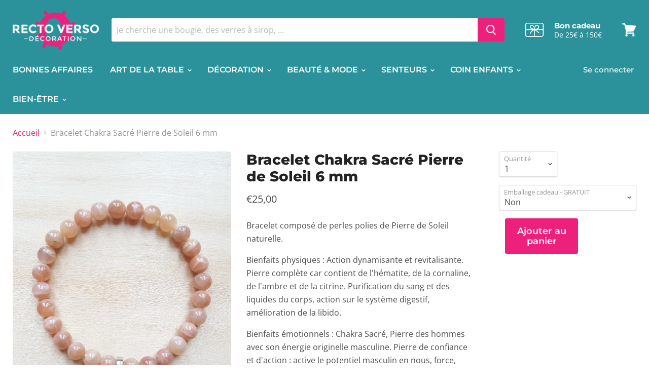

--- FILE ---
content_type: text/html; charset=utf-8
request_url: https://rectoverso-decoration.fr/products/bracelet-chakra-sacre-pierre-de-soleil-6-mm
body_size: 22218
content:
<!doctype html>
<html class="no-js no-touch" lang="fr">
  <head>
    <meta charset="utf-8">
    <meta http-equiv="x-ua-compatible" content="IE=edge">

    <title>Bracelet Chakra Sacré Pierre de Soleil 6 mm— Recto Verso Décoration</title>

    
      <meta name="description" content="Bracelet composé de perles polies de Pierre de Soleil naturelle. Bienfaits physiques : Action dynamisante et revitalisante. Pierre complète car contient de l&#39;hématite, de la cornaline, de l&#39;ambre et de la citrine. Purification du sang et des liquides du corps, action sur le système digestif, amélioration de la libido. ">
    

    
  <link rel="shortcut icon" href="//rectoverso-decoration.fr/cdn/shop/files/Recto_Verso_Decoration_Favicon_32x32.png?v=1613523533" type="image/png">


    
      <link rel="canonical" href="https://rectoverso-decoration.fr/products/bracelet-chakra-sacre-pierre-de-soleil-6-mm" />
    

    <meta name="viewport" content="width=device-width">

    
    















<meta property="og:site_name" content="Recto Verso Décoration">
<meta property="og:url" content="https://rectoverso-decoration.fr/products/bracelet-chakra-sacre-pierre-de-soleil-6-mm">
<meta property="og:title" content="Bracelet Chakra Sacré Pierre de Soleil 6 mm">
<meta property="og:type" content="website">
<meta property="og:description" content="Bracelet composé de perles polies de Pierre de Soleil naturelle. Bienfaits physiques : Action dynamisante et revitalisante. Pierre complète car contient de l&#39;hématite, de la cornaline, de l&#39;ambre et de la citrine. Purification du sang et des liquides du corps, action sur le système digestif, amélioration de la libido. ">




    
    
    

    
    
    <meta
      property="og:image"
      content="https://rectoverso-decoration.fr/cdn/shop/products/20200423_142350_resized_1200x1600.jpg?v=1587982847"
    />
    <meta
      property="og:image:secure_url"
      content="https://rectoverso-decoration.fr/cdn/shop/products/20200423_142350_resized_1200x1600.jpg?v=1587982847"
    />
    <meta property="og:image:width" content="1200" />
    <meta property="og:image:height" content="1600" />
    <meta property="og:image:alt" content="Bracelet de pierres véritables de Pierre de Soleil - 6 mm - Chakra Sacré - orange " />
  
















<meta name="twitter:title" content="Bracelet Chakra Sacré Pierre de Soleil 6 mm">
<meta name="twitter:description" content="Bracelet composé de perles polies de Pierre de Soleil naturelle. Bienfaits physiques : Action dynamisante et revitalisante. Pierre complète car contient de l&#39;hématite, de la cornaline, de l&#39;ambre et de la citrine. Purification du sang et des liquides du corps, action sur le système digestif, amélioration de la libido. ">


    
    
    
      
      
      <meta name="twitter:card" content="summary">
    
    
    <meta
      property="twitter:image"
      content="https://rectoverso-decoration.fr/cdn/shop/products/20200423_142350_resized_1200x1200_crop_center.jpg?v=1587982847"
    />
    <meta property="twitter:image:width" content="1200" />
    <meta property="twitter:image:height" content="1200" />
    <meta property="twitter:image:alt" content="Bracelet de pierres véritables de Pierre de Soleil - 6 mm - Chakra Sacré - orange " />
  



    <script>window.performance && window.performance.mark && window.performance.mark('shopify.content_for_header.start');</script><meta id="shopify-digital-wallet" name="shopify-digital-wallet" content="/7851573284/digital_wallets/dialog">
<link rel="alternate" type="application/json+oembed" href="https://rectoverso-decoration.fr/products/bracelet-chakra-sacre-pierre-de-soleil-6-mm.oembed">
<script async="async" src="/checkouts/internal/preloads.js?locale=fr-FR"></script>
<script id="shopify-features" type="application/json">{"accessToken":"1ee38ad2a8b9e1e4b4e69632903bd7b5","betas":["rich-media-storefront-analytics"],"domain":"rectoverso-decoration.fr","predictiveSearch":true,"shopId":7851573284,"locale":"fr"}</script>
<script>var Shopify = Shopify || {};
Shopify.shop = "rectoversodecoration.myshopify.com";
Shopify.locale = "fr";
Shopify.currency = {"active":"EUR","rate":"1.0"};
Shopify.country = "FR";
Shopify.theme = {"name":"Empire","id":18725437476,"schema_name":"Empire","schema_version":"4.4.0","theme_store_id":838,"role":"main"};
Shopify.theme.handle = "null";
Shopify.theme.style = {"id":null,"handle":null};
Shopify.cdnHost = "rectoverso-decoration.fr/cdn";
Shopify.routes = Shopify.routes || {};
Shopify.routes.root = "/";</script>
<script type="module">!function(o){(o.Shopify=o.Shopify||{}).modules=!0}(window);</script>
<script>!function(o){function n(){var o=[];function n(){o.push(Array.prototype.slice.apply(arguments))}return n.q=o,n}var t=o.Shopify=o.Shopify||{};t.loadFeatures=n(),t.autoloadFeatures=n()}(window);</script>
<script id="shop-js-analytics" type="application/json">{"pageType":"product"}</script>
<script defer="defer" async type="module" src="//rectoverso-decoration.fr/cdn/shopifycloud/shop-js/modules/v2/client.init-shop-cart-sync_C7zOiP7n.fr.esm.js"></script>
<script defer="defer" async type="module" src="//rectoverso-decoration.fr/cdn/shopifycloud/shop-js/modules/v2/chunk.common_CSlijhlg.esm.js"></script>
<script type="module">
  await import("//rectoverso-decoration.fr/cdn/shopifycloud/shop-js/modules/v2/client.init-shop-cart-sync_C7zOiP7n.fr.esm.js");
await import("//rectoverso-decoration.fr/cdn/shopifycloud/shop-js/modules/v2/chunk.common_CSlijhlg.esm.js");

  window.Shopify.SignInWithShop?.initShopCartSync?.({"fedCMEnabled":true,"windoidEnabled":true});

</script>
<script>(function() {
  var isLoaded = false;
  function asyncLoad() {
    if (isLoaded) return;
    isLoaded = true;
    var urls = ["https:\/\/cdn.recovermycart.com\/scripts\/keepcart\/CartJS.min.js?shop=rectoversodecoration.myshopify.com\u0026shop=rectoversodecoration.myshopify.com"];
    for (var i = 0; i < urls.length; i++) {
      var s = document.createElement('script');
      s.type = 'text/javascript';
      s.async = true;
      s.src = urls[i];
      var x = document.getElementsByTagName('script')[0];
      x.parentNode.insertBefore(s, x);
    }
  };
  if(window.attachEvent) {
    window.attachEvent('onload', asyncLoad);
  } else {
    window.addEventListener('load', asyncLoad, false);
  }
})();</script>
<script id="__st">var __st={"a":7851573284,"offset":3600,"reqid":"94d53c0a-01a9-45dc-bca7-bd599b3cba84-1768529654","pageurl":"rectoverso-decoration.fr\/products\/bracelet-chakra-sacre-pierre-de-soleil-6-mm","u":"d22c72e196f7","p":"product","rtyp":"product","rid":4624400941113};</script>
<script>window.ShopifyPaypalV4VisibilityTracking = true;</script>
<script id="captcha-bootstrap">!function(){'use strict';const t='contact',e='account',n='new_comment',o=[[t,t],['blogs',n],['comments',n],[t,'customer']],c=[[e,'customer_login'],[e,'guest_login'],[e,'recover_customer_password'],[e,'create_customer']],r=t=>t.map((([t,e])=>`form[action*='/${t}']:not([data-nocaptcha='true']) input[name='form_type'][value='${e}']`)).join(','),a=t=>()=>t?[...document.querySelectorAll(t)].map((t=>t.form)):[];function s(){const t=[...o],e=r(t);return a(e)}const i='password',u='form_key',d=['recaptcha-v3-token','g-recaptcha-response','h-captcha-response',i],f=()=>{try{return window.sessionStorage}catch{return}},m='__shopify_v',_=t=>t.elements[u];function p(t,e,n=!1){try{const o=window.sessionStorage,c=JSON.parse(o.getItem(e)),{data:r}=function(t){const{data:e,action:n}=t;return t[m]||n?{data:e,action:n}:{data:t,action:n}}(c);for(const[e,n]of Object.entries(r))t.elements[e]&&(t.elements[e].value=n);n&&o.removeItem(e)}catch(o){console.error('form repopulation failed',{error:o})}}const l='form_type',E='cptcha';function T(t){t.dataset[E]=!0}const w=window,h=w.document,L='Shopify',v='ce_forms',y='captcha';let A=!1;((t,e)=>{const n=(g='f06e6c50-85a8-45c8-87d0-21a2b65856fe',I='https://cdn.shopify.com/shopifycloud/storefront-forms-hcaptcha/ce_storefront_forms_captcha_hcaptcha.v1.5.2.iife.js',D={infoText:'Protégé par hCaptcha',privacyText:'Confidentialité',termsText:'Conditions'},(t,e,n)=>{const o=w[L][v],c=o.bindForm;if(c)return c(t,g,e,D).then(n);var r;o.q.push([[t,g,e,D],n]),r=I,A||(h.body.append(Object.assign(h.createElement('script'),{id:'captcha-provider',async:!0,src:r})),A=!0)});var g,I,D;w[L]=w[L]||{},w[L][v]=w[L][v]||{},w[L][v].q=[],w[L][y]=w[L][y]||{},w[L][y].protect=function(t,e){n(t,void 0,e),T(t)},Object.freeze(w[L][y]),function(t,e,n,w,h,L){const[v,y,A,g]=function(t,e,n){const i=e?o:[],u=t?c:[],d=[...i,...u],f=r(d),m=r(i),_=r(d.filter((([t,e])=>n.includes(e))));return[a(f),a(m),a(_),s()]}(w,h,L),I=t=>{const e=t.target;return e instanceof HTMLFormElement?e:e&&e.form},D=t=>v().includes(t);t.addEventListener('submit',(t=>{const e=I(t);if(!e)return;const n=D(e)&&!e.dataset.hcaptchaBound&&!e.dataset.recaptchaBound,o=_(e),c=g().includes(e)&&(!o||!o.value);(n||c)&&t.preventDefault(),c&&!n&&(function(t){try{if(!f())return;!function(t){const e=f();if(!e)return;const n=_(t);if(!n)return;const o=n.value;o&&e.removeItem(o)}(t);const e=Array.from(Array(32),(()=>Math.random().toString(36)[2])).join('');!function(t,e){_(t)||t.append(Object.assign(document.createElement('input'),{type:'hidden',name:u})),t.elements[u].value=e}(t,e),function(t,e){const n=f();if(!n)return;const o=[...t.querySelectorAll(`input[type='${i}']`)].map((({name:t})=>t)),c=[...d,...o],r={};for(const[a,s]of new FormData(t).entries())c.includes(a)||(r[a]=s);n.setItem(e,JSON.stringify({[m]:1,action:t.action,data:r}))}(t,e)}catch(e){console.error('failed to persist form',e)}}(e),e.submit())}));const S=(t,e)=>{t&&!t.dataset[E]&&(n(t,e.some((e=>e===t))),T(t))};for(const o of['focusin','change'])t.addEventListener(o,(t=>{const e=I(t);D(e)&&S(e,y())}));const B=e.get('form_key'),M=e.get(l),P=B&&M;t.addEventListener('DOMContentLoaded',(()=>{const t=y();if(P)for(const e of t)e.elements[l].value===M&&p(e,B);[...new Set([...A(),...v().filter((t=>'true'===t.dataset.shopifyCaptcha))])].forEach((e=>S(e,t)))}))}(h,new URLSearchParams(w.location.search),n,t,e,['guest_login'])})(!0,!0)}();</script>
<script integrity="sha256-4kQ18oKyAcykRKYeNunJcIwy7WH5gtpwJnB7kiuLZ1E=" data-source-attribution="shopify.loadfeatures" defer="defer" src="//rectoverso-decoration.fr/cdn/shopifycloud/storefront/assets/storefront/load_feature-a0a9edcb.js" crossorigin="anonymous"></script>
<script data-source-attribution="shopify.dynamic_checkout.dynamic.init">var Shopify=Shopify||{};Shopify.PaymentButton=Shopify.PaymentButton||{isStorefrontPortableWallets:!0,init:function(){window.Shopify.PaymentButton.init=function(){};var t=document.createElement("script");t.src="https://rectoverso-decoration.fr/cdn/shopifycloud/portable-wallets/latest/portable-wallets.fr.js",t.type="module",document.head.appendChild(t)}};
</script>
<script data-source-attribution="shopify.dynamic_checkout.buyer_consent">
  function portableWalletsHideBuyerConsent(e){var t=document.getElementById("shopify-buyer-consent"),n=document.getElementById("shopify-subscription-policy-button");t&&n&&(t.classList.add("hidden"),t.setAttribute("aria-hidden","true"),n.removeEventListener("click",e))}function portableWalletsShowBuyerConsent(e){var t=document.getElementById("shopify-buyer-consent"),n=document.getElementById("shopify-subscription-policy-button");t&&n&&(t.classList.remove("hidden"),t.removeAttribute("aria-hidden"),n.addEventListener("click",e))}window.Shopify?.PaymentButton&&(window.Shopify.PaymentButton.hideBuyerConsent=portableWalletsHideBuyerConsent,window.Shopify.PaymentButton.showBuyerConsent=portableWalletsShowBuyerConsent);
</script>
<script data-source-attribution="shopify.dynamic_checkout.cart.bootstrap">document.addEventListener("DOMContentLoaded",(function(){function t(){return document.querySelector("shopify-accelerated-checkout-cart, shopify-accelerated-checkout")}if(t())Shopify.PaymentButton.init();else{new MutationObserver((function(e,n){t()&&(Shopify.PaymentButton.init(),n.disconnect())})).observe(document.body,{childList:!0,subtree:!0})}}));
</script>

<script>window.performance && window.performance.mark && window.performance.mark('shopify.content_for_header.end');</script>

    <script>
      document.documentElement.className=document.documentElement.className.replace(/\bno-js\b/,'js');
      if(window.Shopify&&window.Shopify.designMode)document.documentElement.className+=' in-theme-editor';
      if(('ontouchstart' in window)||window.DocumentTouch&&document instanceof DocumentTouch)document.documentElement.className=document.documentElement.className.replace(/\bno-touch\b/,'has-touch');
    </script>

    <link href="//rectoverso-decoration.fr/cdn/shop/t/2/assets/theme.scss.css?v=22429570403387578301767634402" rel="stylesheet" type="text/css" media="all" />
    
    <!-- Hotjar Tracking Code for rectoverso-decoration.fr -->
    <script>
        (function(h,o,t,j,a,r){
            h.hj=h.hj||function(){(h.hj.q=h.hj.q||[]).push(arguments)};
            h._hjSettings={hjid:2194724,hjsv:6};
            a=o.getElementsByTagName('head')[0];
            r=o.createElement('script');r.async=1;
            r.src=t+h._hjSettings.hjid+j+h._hjSettings.hjsv;
            a.appendChild(r);
        })(window,document,'https://static.hotjar.com/c/hotjar-','.js?sv=');
    </script>

  <link href="https://monorail-edge.shopifysvc.com" rel="dns-prefetch">
<script>(function(){if ("sendBeacon" in navigator && "performance" in window) {try {var session_token_from_headers = performance.getEntriesByType('navigation')[0].serverTiming.find(x => x.name == '_s').description;} catch {var session_token_from_headers = undefined;}var session_cookie_matches = document.cookie.match(/_shopify_s=([^;]*)/);var session_token_from_cookie = session_cookie_matches && session_cookie_matches.length === 2 ? session_cookie_matches[1] : "";var session_token = session_token_from_headers || session_token_from_cookie || "";function handle_abandonment_event(e) {var entries = performance.getEntries().filter(function(entry) {return /monorail-edge.shopifysvc.com/.test(entry.name);});if (!window.abandonment_tracked && entries.length === 0) {window.abandonment_tracked = true;var currentMs = Date.now();var navigation_start = performance.timing.navigationStart;var payload = {shop_id: 7851573284,url: window.location.href,navigation_start,duration: currentMs - navigation_start,session_token,page_type: "product"};window.navigator.sendBeacon("https://monorail-edge.shopifysvc.com/v1/produce", JSON.stringify({schema_id: "online_store_buyer_site_abandonment/1.1",payload: payload,metadata: {event_created_at_ms: currentMs,event_sent_at_ms: currentMs}}));}}window.addEventListener('pagehide', handle_abandonment_event);}}());</script>
<script id="web-pixels-manager-setup">(function e(e,d,r,n,o){if(void 0===o&&(o={}),!Boolean(null===(a=null===(i=window.Shopify)||void 0===i?void 0:i.analytics)||void 0===a?void 0:a.replayQueue)){var i,a;window.Shopify=window.Shopify||{};var t=window.Shopify;t.analytics=t.analytics||{};var s=t.analytics;s.replayQueue=[],s.publish=function(e,d,r){return s.replayQueue.push([e,d,r]),!0};try{self.performance.mark("wpm:start")}catch(e){}var l=function(){var e={modern:/Edge?\/(1{2}[4-9]|1[2-9]\d|[2-9]\d{2}|\d{4,})\.\d+(\.\d+|)|Firefox\/(1{2}[4-9]|1[2-9]\d|[2-9]\d{2}|\d{4,})\.\d+(\.\d+|)|Chrom(ium|e)\/(9{2}|\d{3,})\.\d+(\.\d+|)|(Maci|X1{2}).+ Version\/(15\.\d+|(1[6-9]|[2-9]\d|\d{3,})\.\d+)([,.]\d+|)( \(\w+\)|)( Mobile\/\w+|) Safari\/|Chrome.+OPR\/(9{2}|\d{3,})\.\d+\.\d+|(CPU[ +]OS|iPhone[ +]OS|CPU[ +]iPhone|CPU IPhone OS|CPU iPad OS)[ +]+(15[._]\d+|(1[6-9]|[2-9]\d|\d{3,})[._]\d+)([._]\d+|)|Android:?[ /-](13[3-9]|1[4-9]\d|[2-9]\d{2}|\d{4,})(\.\d+|)(\.\d+|)|Android.+Firefox\/(13[5-9]|1[4-9]\d|[2-9]\d{2}|\d{4,})\.\d+(\.\d+|)|Android.+Chrom(ium|e)\/(13[3-9]|1[4-9]\d|[2-9]\d{2}|\d{4,})\.\d+(\.\d+|)|SamsungBrowser\/([2-9]\d|\d{3,})\.\d+/,legacy:/Edge?\/(1[6-9]|[2-9]\d|\d{3,})\.\d+(\.\d+|)|Firefox\/(5[4-9]|[6-9]\d|\d{3,})\.\d+(\.\d+|)|Chrom(ium|e)\/(5[1-9]|[6-9]\d|\d{3,})\.\d+(\.\d+|)([\d.]+$|.*Safari\/(?![\d.]+ Edge\/[\d.]+$))|(Maci|X1{2}).+ Version\/(10\.\d+|(1[1-9]|[2-9]\d|\d{3,})\.\d+)([,.]\d+|)( \(\w+\)|)( Mobile\/\w+|) Safari\/|Chrome.+OPR\/(3[89]|[4-9]\d|\d{3,})\.\d+\.\d+|(CPU[ +]OS|iPhone[ +]OS|CPU[ +]iPhone|CPU IPhone OS|CPU iPad OS)[ +]+(10[._]\d+|(1[1-9]|[2-9]\d|\d{3,})[._]\d+)([._]\d+|)|Android:?[ /-](13[3-9]|1[4-9]\d|[2-9]\d{2}|\d{4,})(\.\d+|)(\.\d+|)|Mobile Safari.+OPR\/([89]\d|\d{3,})\.\d+\.\d+|Android.+Firefox\/(13[5-9]|1[4-9]\d|[2-9]\d{2}|\d{4,})\.\d+(\.\d+|)|Android.+Chrom(ium|e)\/(13[3-9]|1[4-9]\d|[2-9]\d{2}|\d{4,})\.\d+(\.\d+|)|Android.+(UC? ?Browser|UCWEB|U3)[ /]?(15\.([5-9]|\d{2,})|(1[6-9]|[2-9]\d|\d{3,})\.\d+)\.\d+|SamsungBrowser\/(5\.\d+|([6-9]|\d{2,})\.\d+)|Android.+MQ{2}Browser\/(14(\.(9|\d{2,})|)|(1[5-9]|[2-9]\d|\d{3,})(\.\d+|))(\.\d+|)|K[Aa][Ii]OS\/(3\.\d+|([4-9]|\d{2,})\.\d+)(\.\d+|)/},d=e.modern,r=e.legacy,n=navigator.userAgent;return n.match(d)?"modern":n.match(r)?"legacy":"unknown"}(),u="modern"===l?"modern":"legacy",c=(null!=n?n:{modern:"",legacy:""})[u],f=function(e){return[e.baseUrl,"/wpm","/b",e.hashVersion,"modern"===e.buildTarget?"m":"l",".js"].join("")}({baseUrl:d,hashVersion:r,buildTarget:u}),m=function(e){var d=e.version,r=e.bundleTarget,n=e.surface,o=e.pageUrl,i=e.monorailEndpoint;return{emit:function(e){var a=e.status,t=e.errorMsg,s=(new Date).getTime(),l=JSON.stringify({metadata:{event_sent_at_ms:s},events:[{schema_id:"web_pixels_manager_load/3.1",payload:{version:d,bundle_target:r,page_url:o,status:a,surface:n,error_msg:t},metadata:{event_created_at_ms:s}}]});if(!i)return console&&console.warn&&console.warn("[Web Pixels Manager] No Monorail endpoint provided, skipping logging."),!1;try{return self.navigator.sendBeacon.bind(self.navigator)(i,l)}catch(e){}var u=new XMLHttpRequest;try{return u.open("POST",i,!0),u.setRequestHeader("Content-Type","text/plain"),u.send(l),!0}catch(e){return console&&console.warn&&console.warn("[Web Pixels Manager] Got an unhandled error while logging to Monorail."),!1}}}}({version:r,bundleTarget:l,surface:e.surface,pageUrl:self.location.href,monorailEndpoint:e.monorailEndpoint});try{o.browserTarget=l,function(e){var d=e.src,r=e.async,n=void 0===r||r,o=e.onload,i=e.onerror,a=e.sri,t=e.scriptDataAttributes,s=void 0===t?{}:t,l=document.createElement("script"),u=document.querySelector("head"),c=document.querySelector("body");if(l.async=n,l.src=d,a&&(l.integrity=a,l.crossOrigin="anonymous"),s)for(var f in s)if(Object.prototype.hasOwnProperty.call(s,f))try{l.dataset[f]=s[f]}catch(e){}if(o&&l.addEventListener("load",o),i&&l.addEventListener("error",i),u)u.appendChild(l);else{if(!c)throw new Error("Did not find a head or body element to append the script");c.appendChild(l)}}({src:f,async:!0,onload:function(){if(!function(){var e,d;return Boolean(null===(d=null===(e=window.Shopify)||void 0===e?void 0:e.analytics)||void 0===d?void 0:d.initialized)}()){var d=window.webPixelsManager.init(e)||void 0;if(d){var r=window.Shopify.analytics;r.replayQueue.forEach((function(e){var r=e[0],n=e[1],o=e[2];d.publishCustomEvent(r,n,o)})),r.replayQueue=[],r.publish=d.publishCustomEvent,r.visitor=d.visitor,r.initialized=!0}}},onerror:function(){return m.emit({status:"failed",errorMsg:"".concat(f," has failed to load")})},sri:function(e){var d=/^sha384-[A-Za-z0-9+/=]+$/;return"string"==typeof e&&d.test(e)}(c)?c:"",scriptDataAttributes:o}),m.emit({status:"loading"})}catch(e){m.emit({status:"failed",errorMsg:(null==e?void 0:e.message)||"Unknown error"})}}})({shopId: 7851573284,storefrontBaseUrl: "https://rectoverso-decoration.fr",extensionsBaseUrl: "https://extensions.shopifycdn.com/cdn/shopifycloud/web-pixels-manager",monorailEndpoint: "https://monorail-edge.shopifysvc.com/unstable/produce_batch",surface: "storefront-renderer",enabledBetaFlags: ["2dca8a86"],webPixelsConfigList: [{"id":"435355972","configuration":"{\"pixel_id\":\"2502195280016726\",\"pixel_type\":\"facebook_pixel\",\"metaapp_system_user_token\":\"-\"}","eventPayloadVersion":"v1","runtimeContext":"OPEN","scriptVersion":"ca16bc87fe92b6042fbaa3acc2fbdaa6","type":"APP","apiClientId":2329312,"privacyPurposes":["ANALYTICS","MARKETING","SALE_OF_DATA"],"dataSharingAdjustments":{"protectedCustomerApprovalScopes":["read_customer_address","read_customer_email","read_customer_name","read_customer_personal_data","read_customer_phone"]}},{"id":"192151876","eventPayloadVersion":"v1","runtimeContext":"LAX","scriptVersion":"1","type":"CUSTOM","privacyPurposes":["ANALYTICS"],"name":"Google Analytics tag (migrated)"},{"id":"shopify-app-pixel","configuration":"{}","eventPayloadVersion":"v1","runtimeContext":"STRICT","scriptVersion":"0450","apiClientId":"shopify-pixel","type":"APP","privacyPurposes":["ANALYTICS","MARKETING"]},{"id":"shopify-custom-pixel","eventPayloadVersion":"v1","runtimeContext":"LAX","scriptVersion":"0450","apiClientId":"shopify-pixel","type":"CUSTOM","privacyPurposes":["ANALYTICS","MARKETING"]}],isMerchantRequest: false,initData: {"shop":{"name":"Recto Verso Décoration","paymentSettings":{"currencyCode":"EUR"},"myshopifyDomain":"rectoversodecoration.myshopify.com","countryCode":"FR","storefrontUrl":"https:\/\/rectoverso-decoration.fr"},"customer":null,"cart":null,"checkout":null,"productVariants":[{"price":{"amount":25.0,"currencyCode":"EUR"},"product":{"title":"Bracelet Chakra Sacré Pierre de Soleil 6 mm","vendor":"Recto Verso Décoration","id":"4624400941113","untranslatedTitle":"Bracelet Chakra Sacré Pierre de Soleil 6 mm","url":"\/products\/bracelet-chakra-sacre-pierre-de-soleil-6-mm","type":"Bracelet"},"id":"31608582307897","image":{"src":"\/\/rectoverso-decoration.fr\/cdn\/shop\/products\/20200423_142350_resized.jpg?v=1587982847"},"sku":"","title":"Default Title","untranslatedTitle":"Default Title"}],"purchasingCompany":null},},"https://rectoverso-decoration.fr/cdn","fcfee988w5aeb613cpc8e4bc33m6693e112",{"modern":"","legacy":""},{"shopId":"7851573284","storefrontBaseUrl":"https:\/\/rectoverso-decoration.fr","extensionBaseUrl":"https:\/\/extensions.shopifycdn.com\/cdn\/shopifycloud\/web-pixels-manager","surface":"storefront-renderer","enabledBetaFlags":"[\"2dca8a86\"]","isMerchantRequest":"false","hashVersion":"fcfee988w5aeb613cpc8e4bc33m6693e112","publish":"custom","events":"[[\"page_viewed\",{}],[\"product_viewed\",{\"productVariant\":{\"price\":{\"amount\":25.0,\"currencyCode\":\"EUR\"},\"product\":{\"title\":\"Bracelet Chakra Sacré Pierre de Soleil 6 mm\",\"vendor\":\"Recto Verso Décoration\",\"id\":\"4624400941113\",\"untranslatedTitle\":\"Bracelet Chakra Sacré Pierre de Soleil 6 mm\",\"url\":\"\/products\/bracelet-chakra-sacre-pierre-de-soleil-6-mm\",\"type\":\"Bracelet\"},\"id\":\"31608582307897\",\"image\":{\"src\":\"\/\/rectoverso-decoration.fr\/cdn\/shop\/products\/20200423_142350_resized.jpg?v=1587982847\"},\"sku\":\"\",\"title\":\"Default Title\",\"untranslatedTitle\":\"Default Title\"}}]]"});</script><script>
  window.ShopifyAnalytics = window.ShopifyAnalytics || {};
  window.ShopifyAnalytics.meta = window.ShopifyAnalytics.meta || {};
  window.ShopifyAnalytics.meta.currency = 'EUR';
  var meta = {"product":{"id":4624400941113,"gid":"gid:\/\/shopify\/Product\/4624400941113","vendor":"Recto Verso Décoration","type":"Bracelet","handle":"bracelet-chakra-sacre-pierre-de-soleil-6-mm","variants":[{"id":31608582307897,"price":2500,"name":"Bracelet Chakra Sacré Pierre de Soleil 6 mm","public_title":null,"sku":""}],"remote":false},"page":{"pageType":"product","resourceType":"product","resourceId":4624400941113,"requestId":"94d53c0a-01a9-45dc-bca7-bd599b3cba84-1768529654"}};
  for (var attr in meta) {
    window.ShopifyAnalytics.meta[attr] = meta[attr];
  }
</script>
<script class="analytics">
  (function () {
    var customDocumentWrite = function(content) {
      var jquery = null;

      if (window.jQuery) {
        jquery = window.jQuery;
      } else if (window.Checkout && window.Checkout.$) {
        jquery = window.Checkout.$;
      }

      if (jquery) {
        jquery('body').append(content);
      }
    };

    var hasLoggedConversion = function(token) {
      if (token) {
        return document.cookie.indexOf('loggedConversion=' + token) !== -1;
      }
      return false;
    }

    var setCookieIfConversion = function(token) {
      if (token) {
        var twoMonthsFromNow = new Date(Date.now());
        twoMonthsFromNow.setMonth(twoMonthsFromNow.getMonth() + 2);

        document.cookie = 'loggedConversion=' + token + '; expires=' + twoMonthsFromNow;
      }
    }

    var trekkie = window.ShopifyAnalytics.lib = window.trekkie = window.trekkie || [];
    if (trekkie.integrations) {
      return;
    }
    trekkie.methods = [
      'identify',
      'page',
      'ready',
      'track',
      'trackForm',
      'trackLink'
    ];
    trekkie.factory = function(method) {
      return function() {
        var args = Array.prototype.slice.call(arguments);
        args.unshift(method);
        trekkie.push(args);
        return trekkie;
      };
    };
    for (var i = 0; i < trekkie.methods.length; i++) {
      var key = trekkie.methods[i];
      trekkie[key] = trekkie.factory(key);
    }
    trekkie.load = function(config) {
      trekkie.config = config || {};
      trekkie.config.initialDocumentCookie = document.cookie;
      var first = document.getElementsByTagName('script')[0];
      var script = document.createElement('script');
      script.type = 'text/javascript';
      script.onerror = function(e) {
        var scriptFallback = document.createElement('script');
        scriptFallback.type = 'text/javascript';
        scriptFallback.onerror = function(error) {
                var Monorail = {
      produce: function produce(monorailDomain, schemaId, payload) {
        var currentMs = new Date().getTime();
        var event = {
          schema_id: schemaId,
          payload: payload,
          metadata: {
            event_created_at_ms: currentMs,
            event_sent_at_ms: currentMs
          }
        };
        return Monorail.sendRequest("https://" + monorailDomain + "/v1/produce", JSON.stringify(event));
      },
      sendRequest: function sendRequest(endpointUrl, payload) {
        // Try the sendBeacon API
        if (window && window.navigator && typeof window.navigator.sendBeacon === 'function' && typeof window.Blob === 'function' && !Monorail.isIos12()) {
          var blobData = new window.Blob([payload], {
            type: 'text/plain'
          });

          if (window.navigator.sendBeacon(endpointUrl, blobData)) {
            return true;
          } // sendBeacon was not successful

        } // XHR beacon

        var xhr = new XMLHttpRequest();

        try {
          xhr.open('POST', endpointUrl);
          xhr.setRequestHeader('Content-Type', 'text/plain');
          xhr.send(payload);
        } catch (e) {
          console.log(e);
        }

        return false;
      },
      isIos12: function isIos12() {
        return window.navigator.userAgent.lastIndexOf('iPhone; CPU iPhone OS 12_') !== -1 || window.navigator.userAgent.lastIndexOf('iPad; CPU OS 12_') !== -1;
      }
    };
    Monorail.produce('monorail-edge.shopifysvc.com',
      'trekkie_storefront_load_errors/1.1',
      {shop_id: 7851573284,
      theme_id: 18725437476,
      app_name: "storefront",
      context_url: window.location.href,
      source_url: "//rectoverso-decoration.fr/cdn/s/trekkie.storefront.cd680fe47e6c39ca5d5df5f0a32d569bc48c0f27.min.js"});

        };
        scriptFallback.async = true;
        scriptFallback.src = '//rectoverso-decoration.fr/cdn/s/trekkie.storefront.cd680fe47e6c39ca5d5df5f0a32d569bc48c0f27.min.js';
        first.parentNode.insertBefore(scriptFallback, first);
      };
      script.async = true;
      script.src = '//rectoverso-decoration.fr/cdn/s/trekkie.storefront.cd680fe47e6c39ca5d5df5f0a32d569bc48c0f27.min.js';
      first.parentNode.insertBefore(script, first);
    };
    trekkie.load(
      {"Trekkie":{"appName":"storefront","development":false,"defaultAttributes":{"shopId":7851573284,"isMerchantRequest":null,"themeId":18725437476,"themeCityHash":"11061418949094169790","contentLanguage":"fr","currency":"EUR","eventMetadataId":"aa6ea2c9-e989-45c2-9ce0-27f68128930e"},"isServerSideCookieWritingEnabled":true,"monorailRegion":"shop_domain","enabledBetaFlags":["65f19447"]},"Session Attribution":{},"S2S":{"facebookCapiEnabled":true,"source":"trekkie-storefront-renderer","apiClientId":580111}}
    );

    var loaded = false;
    trekkie.ready(function() {
      if (loaded) return;
      loaded = true;

      window.ShopifyAnalytics.lib = window.trekkie;

      var originalDocumentWrite = document.write;
      document.write = customDocumentWrite;
      try { window.ShopifyAnalytics.merchantGoogleAnalytics.call(this); } catch(error) {};
      document.write = originalDocumentWrite;

      window.ShopifyAnalytics.lib.page(null,{"pageType":"product","resourceType":"product","resourceId":4624400941113,"requestId":"94d53c0a-01a9-45dc-bca7-bd599b3cba84-1768529654","shopifyEmitted":true});

      var match = window.location.pathname.match(/checkouts\/(.+)\/(thank_you|post_purchase)/)
      var token = match? match[1]: undefined;
      if (!hasLoggedConversion(token)) {
        setCookieIfConversion(token);
        window.ShopifyAnalytics.lib.track("Viewed Product",{"currency":"EUR","variantId":31608582307897,"productId":4624400941113,"productGid":"gid:\/\/shopify\/Product\/4624400941113","name":"Bracelet Chakra Sacré Pierre de Soleil 6 mm","price":"25.00","sku":"","brand":"Recto Verso Décoration","variant":null,"category":"Bracelet","nonInteraction":true,"remote":false},undefined,undefined,{"shopifyEmitted":true});
      window.ShopifyAnalytics.lib.track("monorail:\/\/trekkie_storefront_viewed_product\/1.1",{"currency":"EUR","variantId":31608582307897,"productId":4624400941113,"productGid":"gid:\/\/shopify\/Product\/4624400941113","name":"Bracelet Chakra Sacré Pierre de Soleil 6 mm","price":"25.00","sku":"","brand":"Recto Verso Décoration","variant":null,"category":"Bracelet","nonInteraction":true,"remote":false,"referer":"https:\/\/rectoverso-decoration.fr\/products\/bracelet-chakra-sacre-pierre-de-soleil-6-mm"});
      }
    });


        var eventsListenerScript = document.createElement('script');
        eventsListenerScript.async = true;
        eventsListenerScript.src = "//rectoverso-decoration.fr/cdn/shopifycloud/storefront/assets/shop_events_listener-3da45d37.js";
        document.getElementsByTagName('head')[0].appendChild(eventsListenerScript);

})();</script>
  <script>
  if (!window.ga || (window.ga && typeof window.ga !== 'function')) {
    window.ga = function ga() {
      (window.ga.q = window.ga.q || []).push(arguments);
      if (window.Shopify && window.Shopify.analytics && typeof window.Shopify.analytics.publish === 'function') {
        window.Shopify.analytics.publish("ga_stub_called", {}, {sendTo: "google_osp_migration"});
      }
      console.error("Shopify's Google Analytics stub called with:", Array.from(arguments), "\nSee https://help.shopify.com/manual/promoting-marketing/pixels/pixel-migration#google for more information.");
    };
    if (window.Shopify && window.Shopify.analytics && typeof window.Shopify.analytics.publish === 'function') {
      window.Shopify.analytics.publish("ga_stub_initialized", {}, {sendTo: "google_osp_migration"});
    }
  }
</script>
<script
  defer
  src="https://rectoverso-decoration.fr/cdn/shopifycloud/perf-kit/shopify-perf-kit-3.0.3.min.js"
  data-application="storefront-renderer"
  data-shop-id="7851573284"
  data-render-region="gcp-us-east1"
  data-page-type="product"
  data-theme-instance-id="18725437476"
  data-theme-name="Empire"
  data-theme-version="4.4.0"
  data-monorail-region="shop_domain"
  data-resource-timing-sampling-rate="10"
  data-shs="true"
  data-shs-beacon="true"
  data-shs-export-with-fetch="true"
  data-shs-logs-sample-rate="1"
  data-shs-beacon-endpoint="https://rectoverso-decoration.fr/api/collect"
></script>
</head>

  <body>
    <header
      class="site-header-announcement"
      role="banner"
      data-site-header-announcement
    >
      <a class="skip-to-main" href="#site-main">Skip to content</a>
      <div id="shopify-section-static-announcement" class="shopify-section site-announcement"><script
  type="application/json"
  data-section-id="static-announcement"
  data-section-type="static-announcement">
</script>









  


</div>
      <div id="shopify-section-static-header" class="shopify-section site-header-wrapper"><script
  type="application/json"
  data-section-id="static-header"
  data-section-type="static-header"
  data-section-data>
  {
    "settings": {
      "sticky_header": true,
      "live_search": {
        "enable": true,
        "enable_images": true,
        "enable_content": true,
        "money_format": "€{{amount_with_comma_separator}}",
        "context": {
          "view_all_results": "Voir tous les résultats",
          "view_all_products": "Voir tous les produits",
          "content_results": {
            "title": "Pages \u0026amp; Publications",
            "no_results": "Pas de résultats."
          },
          "no_results_products": {
            "title": "Pas de produits pour \u0026quot;*terms*\u0026quot;.",
            "message": "Pardon, nous n\u0026#39;avons trouvé aucun résultat."
          }
        }
      }
    },
    "currency": {
      "enable": false,
      "shop_currency": "EUR",
      "default_currency": "EUR",
      "display_format": "money_format",
      "money_format": "€{{amount_with_comma_separator}}",
      "money_format_no_currency": "€{{amount_with_comma_separator}}",
      "money_format_currency": "€{{amount_with_comma_separator}} EUR"
    }
  }
</script>

<section
  class="
    site-header
    
  "
  data-site-header-main
  data-site-header-sticky
>
  <a class="site-header-menu-toggle" href="#" data-menu-toggle>
    <div class="site-header-menu-toggle--button" tabindex="-1">
      <span class="toggle-icon--bar toggle-icon--bar-top"></span>
      <span class="toggle-icon--bar toggle-icon--bar-middle"></span>
      <span class="toggle-icon--bar toggle-icon--bar-bottom"></span>
      <span class="visually-hidden">Menu</span>
    </div>
  </a>

  <div
    class="
      site-header-main
      
        small-promo-enabled
      
    "
  >
    <div class="site-header-logo">
      <a
        class="site-logo"
        href="/">
        
          
          
          
          
          

          

          

  

  <img
    
      src="//rectoverso-decoration.fr/cdn/shop/files/Recto_Verso_Decoration_Logo_367x170.png?v=1613523533"
    
    alt=""

    
      data-rimg
      srcset="//rectoverso-decoration.fr/cdn/shop/files/Recto_Verso_Decoration_Logo_367x170.png?v=1613523533 1x, //rectoverso-decoration.fr/cdn/shop/files/Recto_Verso_Decoration_Logo_719x333.png?v=1613523533 1.96x"
    

    class="site-logo-image"
    style="
            max-width: 170px;
            max-height: 100px;
          "
    
  >




        
      </a>
    </div>

    



<div class="live-search" data-live-search>
  <form
    class="live-search-form form-fields-inline"
    action="/search"
    method="get"
    role="search"
    aria-label="Product"
    data-live-search-form
  >
    <input type="hidden" name="type" value="article,page,product">
    <div class="form-field no-label">
      <input
        class="form-field-input live-search-form-field"
        type="text"
        name="q"
        aria-label="Recherche"
        placeholder="Je cherche une bougie, des verres à sirop, ... "
        
        autocomplete="off"
        data-live-search-input>
      <button
        class="live-search-takeover-cancel"
        type="submit"
        data-live-search-takeover-cancel>
        Annuler
      </button>

      <button
        class="live-search-button button-primary"
        type="button"
        aria-label="Rechercher"
        data-live-search-submit
      >
        <span class="search-icon search-icon--inactive">
          <svg
  aria-hidden="true"
  focusable="false"
  role="presentation"
  xmlns="http://www.w3.org/2000/svg"
  width="20"
  height="21"
  viewBox="0 0 20 21"
>
  <path fill="currentColor" fill-rule="evenodd" d="M12.514 14.906a8.264 8.264 0 0 1-4.322 1.21C3.668 16.116 0 12.513 0 8.07 0 3.626 3.668.023 8.192.023c4.525 0 8.193 3.603 8.193 8.047 0 2.033-.769 3.89-2.035 5.307l4.999 5.552-1.775 1.597-5.06-5.62zm-4.322-.843c3.37 0 6.102-2.684 6.102-5.993 0-3.31-2.732-5.994-6.102-5.994S2.09 4.76 2.09 8.07c0 3.31 2.732 5.993 6.102 5.993z"/>
</svg>
        </span>
        <span class="search-icon search-icon--active">
          <svg
  aria-hidden="true"
  focusable="false"
  role="presentation"
  width="26"
  height="26"
  viewBox="0 0 26 26"
  xmlns="http://www.w3.org/2000/svg"
>
  <g fill-rule="nonzero" fill="currentColor">
    <path d="M13 26C5.82 26 0 20.18 0 13S5.82 0 13 0s13 5.82 13 13-5.82 13-13 13zm0-3.852a9.148 9.148 0 1 0 0-18.296 9.148 9.148 0 0 0 0 18.296z" opacity=".29"/><path d="M13 26c7.18 0 13-5.82 13-13a1.926 1.926 0 0 0-3.852 0A9.148 9.148 0 0 1 13 22.148 1.926 1.926 0 0 0 13 26z"/>
  </g>
</svg>
        </span>
      </button>
    </div>

    <div class="search-flydown" data-live-search-flydown>
      <div class="search-flydown--placeholder" data-live-search-placeholder>
        <div class="search-flydown--product-items">
          
            <a class="search-flydown--product search-flydown--product" href="#">
              
                <div class="search-flydown--product-image">
                  <svg class="placeholder--image placeholder--content-image" xmlns="http://www.w3.org/2000/svg" viewBox="0 0 525.5 525.5"><path d="M324.5 212.7H203c-1.6 0-2.8 1.3-2.8 2.8V308c0 1.6 1.3 2.8 2.8 2.8h121.6c1.6 0 2.8-1.3 2.8-2.8v-92.5c0-1.6-1.3-2.8-2.9-2.8zm1.1 95.3c0 .6-.5 1.1-1.1 1.1H203c-.6 0-1.1-.5-1.1-1.1v-92.5c0-.6.5-1.1 1.1-1.1h121.6c.6 0 1.1.5 1.1 1.1V308z"/><path d="M210.4 299.5H240v.1s.1 0 .2-.1h75.2v-76.2h-105v76.2zm1.8-7.2l20-20c1.6-1.6 3.8-2.5 6.1-2.5s4.5.9 6.1 2.5l1.5 1.5 16.8 16.8c-12.9 3.3-20.7 6.3-22.8 7.2h-27.7v-5.5zm101.5-10.1c-20.1 1.7-36.7 4.8-49.1 7.9l-16.9-16.9 26.3-26.3c1.6-1.6 3.8-2.5 6.1-2.5s4.5.9 6.1 2.5l27.5 27.5v7.8zm-68.9 15.5c9.7-3.5 33.9-10.9 68.9-13.8v13.8h-68.9zm68.9-72.7v46.8l-26.2-26.2c-1.9-1.9-4.5-3-7.3-3s-5.4 1.1-7.3 3l-26.3 26.3-.9-.9c-1.9-1.9-4.5-3-7.3-3s-5.4 1.1-7.3 3l-18.8 18.8V225h101.4z"/><path d="M232.8 254c4.6 0 8.3-3.7 8.3-8.3s-3.7-8.3-8.3-8.3-8.3 3.7-8.3 8.3 3.7 8.3 8.3 8.3zm0-14.9c3.6 0 6.6 2.9 6.6 6.6s-2.9 6.6-6.6 6.6-6.6-2.9-6.6-6.6 3-6.6 6.6-6.6z"/></svg>
                </div>
              

              <div class="search-flydown--product-text">
                <span class="search-flydown--product-title placeholder--content-text"></span>
                <span class="search-flydown--product-price placeholder--content-text"></span>
              </div>
            </a>
          
            <a class="search-flydown--product search-flydown--product" href="#">
              
                <div class="search-flydown--product-image">
                  <svg class="placeholder--image placeholder--content-image" xmlns="http://www.w3.org/2000/svg" viewBox="0 0 525.5 525.5"><path d="M324.5 212.7H203c-1.6 0-2.8 1.3-2.8 2.8V308c0 1.6 1.3 2.8 2.8 2.8h121.6c1.6 0 2.8-1.3 2.8-2.8v-92.5c0-1.6-1.3-2.8-2.9-2.8zm1.1 95.3c0 .6-.5 1.1-1.1 1.1H203c-.6 0-1.1-.5-1.1-1.1v-92.5c0-.6.5-1.1 1.1-1.1h121.6c.6 0 1.1.5 1.1 1.1V308z"/><path d="M210.4 299.5H240v.1s.1 0 .2-.1h75.2v-76.2h-105v76.2zm1.8-7.2l20-20c1.6-1.6 3.8-2.5 6.1-2.5s4.5.9 6.1 2.5l1.5 1.5 16.8 16.8c-12.9 3.3-20.7 6.3-22.8 7.2h-27.7v-5.5zm101.5-10.1c-20.1 1.7-36.7 4.8-49.1 7.9l-16.9-16.9 26.3-26.3c1.6-1.6 3.8-2.5 6.1-2.5s4.5.9 6.1 2.5l27.5 27.5v7.8zm-68.9 15.5c9.7-3.5 33.9-10.9 68.9-13.8v13.8h-68.9zm68.9-72.7v46.8l-26.2-26.2c-1.9-1.9-4.5-3-7.3-3s-5.4 1.1-7.3 3l-26.3 26.3-.9-.9c-1.9-1.9-4.5-3-7.3-3s-5.4 1.1-7.3 3l-18.8 18.8V225h101.4z"/><path d="M232.8 254c4.6 0 8.3-3.7 8.3-8.3s-3.7-8.3-8.3-8.3-8.3 3.7-8.3 8.3 3.7 8.3 8.3 8.3zm0-14.9c3.6 0 6.6 2.9 6.6 6.6s-2.9 6.6-6.6 6.6-6.6-2.9-6.6-6.6 3-6.6 6.6-6.6z"/></svg>
                </div>
              

              <div class="search-flydown--product-text">
                <span class="search-flydown--product-title placeholder--content-text"></span>
                <span class="search-flydown--product-price placeholder--content-text"></span>
              </div>
            </a>
          
            <a class="search-flydown--product search-flydown--product" href="#">
              
                <div class="search-flydown--product-image">
                  <svg class="placeholder--image placeholder--content-image" xmlns="http://www.w3.org/2000/svg" viewBox="0 0 525.5 525.5"><path d="M324.5 212.7H203c-1.6 0-2.8 1.3-2.8 2.8V308c0 1.6 1.3 2.8 2.8 2.8h121.6c1.6 0 2.8-1.3 2.8-2.8v-92.5c0-1.6-1.3-2.8-2.9-2.8zm1.1 95.3c0 .6-.5 1.1-1.1 1.1H203c-.6 0-1.1-.5-1.1-1.1v-92.5c0-.6.5-1.1 1.1-1.1h121.6c.6 0 1.1.5 1.1 1.1V308z"/><path d="M210.4 299.5H240v.1s.1 0 .2-.1h75.2v-76.2h-105v76.2zm1.8-7.2l20-20c1.6-1.6 3.8-2.5 6.1-2.5s4.5.9 6.1 2.5l1.5 1.5 16.8 16.8c-12.9 3.3-20.7 6.3-22.8 7.2h-27.7v-5.5zm101.5-10.1c-20.1 1.7-36.7 4.8-49.1 7.9l-16.9-16.9 26.3-26.3c1.6-1.6 3.8-2.5 6.1-2.5s4.5.9 6.1 2.5l27.5 27.5v7.8zm-68.9 15.5c9.7-3.5 33.9-10.9 68.9-13.8v13.8h-68.9zm68.9-72.7v46.8l-26.2-26.2c-1.9-1.9-4.5-3-7.3-3s-5.4 1.1-7.3 3l-26.3 26.3-.9-.9c-1.9-1.9-4.5-3-7.3-3s-5.4 1.1-7.3 3l-18.8 18.8V225h101.4z"/><path d="M232.8 254c4.6 0 8.3-3.7 8.3-8.3s-3.7-8.3-8.3-8.3-8.3 3.7-8.3 8.3 3.7 8.3 8.3 8.3zm0-14.9c3.6 0 6.6 2.9 6.6 6.6s-2.9 6.6-6.6 6.6-6.6-2.9-6.6-6.6 3-6.6 6.6-6.6z"/></svg>
                </div>
              

              <div class="search-flydown--product-text">
                <span class="search-flydown--product-title placeholder--content-text"></span>
                <span class="search-flydown--product-price placeholder--content-text"></span>
              </div>
            </a>
          
        </div>
      </div>

      <div class="search-flydown--results search-flydown--results--content-enabled" data-live-search-results></div>

      
    </div>
  </form>
</div>


    
      <div class="small-promo">
        
          <div
            class="
              small-promo-icon
              
                small-promo-icon--svg
              
            "
          >
            
              
                    <svg class="icon-gift-card "    aria-hidden="true"    focusable="false"    role="presentation"    xmlns="http://www.w3.org/2000/svg" width="48" height="37" viewBox="0 0 48 37">      <path fill="currentColor" fill-rule="nonzero" d="M45.933 16.696l-.02-11.553c0-1.788-1.127-3.086-2.908-3.086H5.217c-1.781 0-3.13 1.298-3.13 3.086l-.02 11.553h16.481C14.241 15.389 12 13.339 12 10.435l.006-.115c.33-2.975 3.095-5.399 5.847-5.096 2.333.256 4.338 2.313 5.55 5.345a1.043 1.043 0 0 1-1.937.775c-.956-2.39-2.417-3.89-3.841-4.046-1.548-.17-3.3 1.35-3.537 3.194.046 2.351 2.981 4.135 9.177 5.115.755-4.137 1.802-7.498 2.967-8.663a5.87 5.87 0 0 1 4.173-1.727c1.576 0 3.061.614 4.174 1.727a5.868 5.868 0 0 1 1.727 4.174c0 1.576-.614 3.06-1.727 4.174-.493.493-1.381.966-2.555 1.404h13.909zm-9.411 9.913c-.346.46-1 .554-1.461.208l-10.018-7.513v15.13h17.85c1.782 0 3.064-1.297 3.064-3.085l-.02-12.566h-18.11l8.486 6.365c.461.346.555 1 .209 1.46zM2.064 18.783l-.021 12.566c0 1.788 1.282 3.086 3.063 3.086h17.85V19.242c-4.152 1.732-6.936 4.638-8.408 8.761a1.043 1.043 0 1 1-1.965-.702c1.31-3.671 3.564-6.518 6.732-8.518H2.064zM5.217 0h37.788C45.962 0 48 2.178 48 5.143v26.236c0 2.965-2.149 5.143-5.106 5.143H5.106C2.15 36.522 0 34.344 0 31.379V5.143C0 2.178 2.26 0 5.217 0zm27.886 13.816a3.781 3.781 0 0 0 1.116-2.698 3.781 3.781 0 0 0-1.116-2.698 3.781 3.781 0 0 0-2.698-1.116 3.783 3.783 0 0 0-2.698 1.116c-.776.777-1.75 4.017-2.436 7.832 3.815-.686 7.056-1.66 7.832-2.436z"/>    </svg>                                    

            
          </div>
        

        <div class="small-promo-content">
          
            <span class="small-promo-heading">
              Bon cadeau
            </span>
          

          
            <div class="small-promo-text-mobile">
              <p>De 25€ à 150€</p>
            </div>
          

          
            <div class="small-promo-text-desktop">
              <p>De 25€ à 150€</p>
            </div>
          
        </div>

        
          <a
            class="small-promo--link"
            href="/products/bon-cadeau"
          >
          </a>
        

      </div>

    
  </div>

  <div class="site-header-cart">
    <a class="site-header-cart--button" href="/cart">
      <span
        class="site-header-cart--count "
        data-header-cart-count="">
      </span>

      <svg
  aria-hidden="true"
  focusable="false"
  role="presentation"
  width="28"
  height="26"
  viewBox="0 10 28 26"
  xmlns="http://www.w3.org/2000/svg"
>
  <path fill="currentColor" fill-rule="evenodd" d="M26.15 14.488L6.977 13.59l-.666-2.661C6.159 10.37 5.704 10 5.127 10H1.213C.547 10 0 10.558 0 11.238c0 .68.547 1.238 1.213 1.238h2.974l3.337 13.249-.82 3.465c-.092.371 0 .774.212 1.053.243.31.576.465.94.465H22.72c.667 0 1.214-.558 1.214-1.239 0-.68-.547-1.238-1.214-1.238H9.434l.333-1.423 12.135-.589c.455-.03.85-.31 1.032-.712l4.247-9.286c.181-.34.151-.774-.06-1.144-.212-.34-.577-.589-.97-.589zM22.297 36c-1.256 0-2.275-1.04-2.275-2.321 0-1.282 1.019-2.322 2.275-2.322s2.275 1.04 2.275 2.322c0 1.281-1.02 2.321-2.275 2.321zM10.92 33.679C10.92 34.96 9.9 36 8.646 36 7.39 36 6.37 34.96 6.37 33.679c0-1.282 1.019-2.322 2.275-2.322s2.275 1.04 2.275 2.322z"/>
</svg>
      <span class="visually-hidden">Voir le panier</span>
    </a>
  </div>
</section>

<div
  class="
    site-navigation-wrapper

    
      site-navigation--has-actions
    

    
  "
  data-site-navigation
  id="site-header-nav"
>
  <nav
    class="site-navigation"
    aria-label="Principal"
  >
    




<ul
  class="navmenu navmenu-depth-1"
  data-navmenu
  aria-label="Menu principal"
>
  
    
    

    
    
    
    
<li
      class="navmenu-item            navmenu-id-bonnes-affaires      "
      
      data-test-linkthing
      
      
    >
      <a
        class="navmenu-link  "
        href="/collections/bonnes-affaires"
        
      >
        BONNES AFFAIRES
        
      </a>

      

      
    </li>
  
    
    

    
    
    
    
<li
      class="navmenu-item      navmenu-item-parent      navmenu-id-art-de-la-table      "
      
      data-test-linkthing
      data-navmenu-parent
      
    >
      <a
        class="navmenu-link navmenu-link-parent "
        href="/collections/art-de-la-table"
        
          aria-haspopup="true"
          aria-expanded="false"
        
      >
        ART DE LA TABLE
        
          <span
            class="navmenu-icon navmenu-icon-depth-1"
            data-navmenu-trigger
          >
            <svg
  aria-hidden="true"
  focusable="false"
  role="presentation"
  xmlns="http://www.w3.org/2000/svg"
  width="8"
  height="6"
  viewBox="0 0 8 6"
>
  <g fill="currentColor" fill-rule="evenodd">
    <polygon class="icon-chevron-down-left" points="4 5.371 7.668 1.606 6.665 .629 4 3.365"/>
    <polygon class="icon-chevron-down-right" points="4 3.365 1.335 .629 1.335 .629 .332 1.606 4 5.371"/>
  </g>
</svg>

          </span>
        
      </a>

      

      
        



<ul
  class="navmenu navmenu-depth-2 navmenu-submenu"
  data-navmenu
  data-navmenu-submenu
  aria-label="Menu principal"
>
  
    

    
    

    
      <li
        class="navmenu-item navmenu-id-assiettes"
      >
        <a
          class="navmenu-link "
          href="/collections/assiettes"
        >
          Assiettes
        </a>
      </li>
    
  
    

    
    

    
      <li
        class="navmenu-item navmenu-id-vin-boissons"
      >
        <a
          class="navmenu-link "
          href="/collections/vin-boissons"
        >
          Vin & Boissons
        </a>
      </li>
    
  
    

    
    

    
      <li
        class="navmenu-item navmenu-id-the-cafe"
      >
        <a
          class="navmenu-link "
          href="/collections/the-cafe"
        >
          Thé & Café
        </a>
      </li>
    
  
    

    
    

    
      <li
        class="navmenu-item navmenu-id-plats-saladiers-coupelles"
      >
        <a
          class="navmenu-link "
          href="/collections/plats-saladiers-coupelles"
        >
          Plats, Saladiers & Coupelles
        </a>
      </li>
    
  
    

    
    

    
      <li
        class="navmenu-item navmenu-id-aperitif"
      >
        <a
          class="navmenu-link "
          href="/collections/aperitif"
        >
          Apéritif
        </a>
      </li>
    
  
    

    
    

    
      <li
        class="navmenu-item navmenu-id-linge"
      >
        <a
          class="navmenu-link "
          href="/collections/linge"
        >
          Linge
        </a>
      </li>
    
  
</ul>

      
    </li>
  
    
    

    
    
    
    
<li
      class="navmenu-item      navmenu-item-parent      navmenu-id-decoration      "
      
      data-test-linkthing
      data-navmenu-parent
      
    >
      <a
        class="navmenu-link navmenu-link-parent "
        href="/collections/decoration-interieure"
        
          aria-haspopup="true"
          aria-expanded="false"
        
      >
        DÉCORATION
        
          <span
            class="navmenu-icon navmenu-icon-depth-1"
            data-navmenu-trigger
          >
            <svg
  aria-hidden="true"
  focusable="false"
  role="presentation"
  xmlns="http://www.w3.org/2000/svg"
  width="8"
  height="6"
  viewBox="0 0 8 6"
>
  <g fill="currentColor" fill-rule="evenodd">
    <polygon class="icon-chevron-down-left" points="4 5.371 7.668 1.606 6.665 .629 4 3.365"/>
    <polygon class="icon-chevron-down-right" points="4 3.365 1.335 .629 1.335 .629 .332 1.606 4 5.371"/>
  </g>
</svg>

          </span>
        
      </a>

      

      
        



<ul
  class="navmenu navmenu-depth-2 navmenu-submenu"
  data-navmenu
  data-navmenu-submenu
  aria-label="Menu principal"
>
  
    

    
    

    
      <li
        class="navmenu-item navmenu-id-vases"
      >
        <a
          class="navmenu-link "
          href="/collections/vases"
        >
          Vases
        </a>
      </li>
    
  
    

    
    

    
      <li
        class="navmenu-item navmenu-id-bougeoirs-lanternes"
      >
        <a
          class="navmenu-link "
          href="/collections/bougeoirs-et-lanternes"
        >
          Bougeoirs & lanternes
        </a>
      </li>
    
  
    

    
    

    
      <li
        class="navmenu-item navmenu-id-lampes"
      >
        <a
          class="navmenu-link "
          href="/collections/lampes"
        >
          Lampes
        </a>
      </li>
    
  
    

    
    

    
      <li
        class="navmenu-item navmenu-id-horloges"
      >
        <a
          class="navmenu-link "
          href="/collections/horloges"
        >
          Horloges
        </a>
      </li>
    
  
    

    
    

    
      <li
        class="navmenu-item navmenu-id-decorations-murales-a-poser"
      >
        <a
          class="navmenu-link "
          href="/collections/decorations-murales-et-tableaux"
        >
          Décorations murales & à poser
        </a>
      </li>
    
  
    

    
    

    
      <li
        class="navmenu-item navmenu-id-plaids-coussins"
      >
        <a
          class="navmenu-link "
          href="/collections/plaids-coussins"
        >
          Plaids & coussins
        </a>
      </li>
    
  
</ul>

      
    </li>
  
    
    

    
    
    
    
<li
      class="navmenu-item      navmenu-item-parent      navmenu-id-beaute-mode      "
      
      data-test-linkthing
      data-navmenu-parent
      
    >
      <a
        class="navmenu-link navmenu-link-parent "
        href="/collections/beaute-mode"
        
          aria-haspopup="true"
          aria-expanded="false"
        
      >
        BEAUTÉ & MODE
        
          <span
            class="navmenu-icon navmenu-icon-depth-1"
            data-navmenu-trigger
          >
            <svg
  aria-hidden="true"
  focusable="false"
  role="presentation"
  xmlns="http://www.w3.org/2000/svg"
  width="8"
  height="6"
  viewBox="0 0 8 6"
>
  <g fill="currentColor" fill-rule="evenodd">
    <polygon class="icon-chevron-down-left" points="4 5.371 7.668 1.606 6.665 .629 4 3.365"/>
    <polygon class="icon-chevron-down-right" points="4 3.365 1.335 .629 1.335 .629 .332 1.606 4 5.371"/>
  </g>
</svg>

          </span>
        
      </a>

      

      
        



<ul
  class="navmenu navmenu-depth-2 navmenu-submenu"
  data-navmenu
  data-navmenu-submenu
  aria-label="Menu principal"
>
  
    

    
    

    
      <li
        class="navmenu-item navmenu-id-sacs"
      >
        <a
          class="navmenu-link "
          href="/collections/sacs"
        >
          Sacs
        </a>
      </li>
    
  
    

    
    

    
      <li
        class="navmenu-item navmenu-id-porte-monnaie"
      >
        <a
          class="navmenu-link "
          href="/collections/porte-monnaie"
        >
          Porte-monnaie
        </a>
      </li>
    
  
    

    
    

    
      <li
        class="navmenu-item navmenu-id-trousses"
      >
        <a
          class="navmenu-link "
          href="/collections/trousses"
        >
          Trousses
        </a>
      </li>
    
  
    

    
    

    
      <li
        class="navmenu-item navmenu-id-boites-a-bijoux"
      >
        <a
          class="navmenu-link "
          href="/collections/boites-a-bijoux"
        >
          Boites à bijoux
        </a>
      </li>
    
  
</ul>

      
    </li>
  
    
    

    
    
    
    
<li
      class="navmenu-item      navmenu-item-parent      navmenu-id-senteurs      "
      
      data-test-linkthing
      data-navmenu-parent
      
    >
      <a
        class="navmenu-link navmenu-link-parent "
        href="/collections/senteurs"
        
          aria-haspopup="true"
          aria-expanded="false"
        
      >
        SENTEURS
        
          <span
            class="navmenu-icon navmenu-icon-depth-1"
            data-navmenu-trigger
          >
            <svg
  aria-hidden="true"
  focusable="false"
  role="presentation"
  xmlns="http://www.w3.org/2000/svg"
  width="8"
  height="6"
  viewBox="0 0 8 6"
>
  <g fill="currentColor" fill-rule="evenodd">
    <polygon class="icon-chevron-down-left" points="4 5.371 7.668 1.606 6.665 .629 4 3.365"/>
    <polygon class="icon-chevron-down-right" points="4 3.365 1.335 .629 1.335 .629 .332 1.606 4 5.371"/>
  </g>
</svg>

          </span>
        
      </a>

      

      
        



<ul
  class="navmenu navmenu-depth-2 navmenu-submenu"
  data-navmenu
  data-navmenu-submenu
  aria-label="Menu principal"
>
  
    

    
    

    
      <li
        class="navmenu-item navmenu-id-parfum-dambiance"
      >
        <a
          class="navmenu-link "
          href="/collections/diffuseurs-de-parfum"
        >
          Parfum d'ambiance
        </a>
      </li>
    
  
    

    
    

    
      <li
        class="navmenu-item navmenu-id-bougies"
      >
        <a
          class="navmenu-link "
          href="/collections/bougies"
        >
          Bougies
        </a>
      </li>
    
  
    

    
    

    
      <li
        class="navmenu-item navmenu-id-bougeoirs"
      >
        <a
          class="navmenu-link "
          href="/collections/bougeoirs"
        >
          Bougeoirs
        </a>
      </li>
    
  
    

    
    

    
      <li
        class="navmenu-item navmenu-id-brules-parfum-supports"
      >
        <a
          class="navmenu-link "
          href="/collections/brules-parfum-et-supports"
        >
          Brûles parfum & supports
        </a>
      </li>
    
  
</ul>

      
    </li>
  
    
    

    
    
    
    
<li
      class="navmenu-item      navmenu-item-parent      navmenu-id-coin-enfants      "
      
      data-test-linkthing
      data-navmenu-parent
      
    >
      <a
        class="navmenu-link navmenu-link-parent "
        href="/collections/coin-enfants"
        
          aria-haspopup="true"
          aria-expanded="false"
        
      >
        COIN ENFANTS
        
          <span
            class="navmenu-icon navmenu-icon-depth-1"
            data-navmenu-trigger
          >
            <svg
  aria-hidden="true"
  focusable="false"
  role="presentation"
  xmlns="http://www.w3.org/2000/svg"
  width="8"
  height="6"
  viewBox="0 0 8 6"
>
  <g fill="currentColor" fill-rule="evenodd">
    <polygon class="icon-chevron-down-left" points="4 5.371 7.668 1.606 6.665 .629 4 3.365"/>
    <polygon class="icon-chevron-down-right" points="4 3.365 1.335 .629 1.335 .629 .332 1.606 4 5.371"/>
  </g>
</svg>

          </span>
        
      </a>

      

      
        



<ul
  class="navmenu navmenu-depth-2 navmenu-submenu"
  data-navmenu
  data-navmenu-submenu
  aria-label="Menu principal"
>
  
    

    
    

    
      <li
        class="navmenu-item navmenu-id-vaisselle-enfant"
      >
        <a
          class="navmenu-link "
          href="/collections/vaisselles-enfant"
        >
          Vaisselle enfant
        </a>
      </li>
    
  
    

    
    

    
      <li
        class="navmenu-item navmenu-id-deco-lampes-enfants"
      >
        <a
          class="navmenu-link "
          href="/collections/lampes-enfant"
        >
          Déco & lampes enfants
        </a>
      </li>
    
  
    

    
    

    
      <li
        class="navmenu-item navmenu-id-tirelires"
      >
        <a
          class="navmenu-link "
          href="/collections/tirelires"
        >
          Tirelires
        </a>
      </li>
    
  
    

    
    

    
      <li
        class="navmenu-item navmenu-id-peluches"
      >
        <a
          class="navmenu-link "
          href="/collections/peluches"
        >
          Peluches
        </a>
      </li>
    
  
    

    
    

    
      <li
        class="navmenu-item navmenu-id-boites-a-dents"
      >
        <a
          class="navmenu-link "
          href="/collections/boites-a-dents"
        >
          Boites à dents
        </a>
      </li>
    
  
    

    
    

    
      <li
        class="navmenu-item navmenu-id-sacs-enfants"
      >
        <a
          class="navmenu-link "
          href="/collections/sacs-enfants"
        >
          Sacs enfants
        </a>
      </li>
    
  
</ul>

      
    </li>
  
    
    

    
    
    
    
<li
      class="navmenu-item      navmenu-item-parent      navmenu-id-bien-etre      "
      
      data-test-linkthing
      data-navmenu-parent
      
    >
      <a
        class="navmenu-link navmenu-link-parent "
        href="/collections/lithotherapie-bien-etre"
        
          aria-haspopup="true"
          aria-expanded="false"
        
      >
        BIEN-ÊTRE
        
          <span
            class="navmenu-icon navmenu-icon-depth-1"
            data-navmenu-trigger
          >
            <svg
  aria-hidden="true"
  focusable="false"
  role="presentation"
  xmlns="http://www.w3.org/2000/svg"
  width="8"
  height="6"
  viewBox="0 0 8 6"
>
  <g fill="currentColor" fill-rule="evenodd">
    <polygon class="icon-chevron-down-left" points="4 5.371 7.668 1.606 6.665 .629 4 3.365"/>
    <polygon class="icon-chevron-down-right" points="4 3.365 1.335 .629 1.335 .629 .332 1.606 4 5.371"/>
  </g>
</svg>

          </span>
        
      </a>

      

      
        



<ul
  class="navmenu navmenu-depth-2 navmenu-submenu"
  data-navmenu
  data-navmenu-submenu
  aria-label="Menu principal"
>
  
    

    
    

    
      <li
        class="navmenu-item navmenu-id-bracelets-pierres"
      >
        <a
          class="navmenu-link "
          href="/collections/bracelets-pierres-1"
        >
          Bracelets pierres
        </a>
      </li>
    
  
</ul>

      
    </li>
  
</ul>


    <ul class="site-header-actions" data-header-actions>
  
    
      <li class="site-header-account-link">
        <a href="/account/login">
          Se connecter
        </a>
      </li>
    
  

  
</ul>
  </nav>
</div>

<div class="site-mobile-nav" id="site-mobile-nav" data-mobile-nav tabindex="0">
  <div class="mobile-nav-panel" data-mobile-nav-panel>

    <ul class="site-header-actions" data-header-actions>
  
    
      <li class="site-header-account-link">
        <a href="/account/login">
          Se connecter
        </a>
      </li>
    
  

  
</ul>

    <a
      class="mobile-nav-close"
      href="#site-header-nav"
      data-mobile-nav-close>
      <svg
  aria-hidden="true"
  focusable="false"
  role="presentation"
  xmlns="http://www.w3.org/2000/svg"
  width="13"
  height="13"
  viewBox="0 0 13 13"
>
  <path fill="currentColor" fill-rule="evenodd" d="M5.306 6.5L0 1.194 1.194 0 6.5 5.306 11.806 0 13 1.194 7.694 6.5 13 11.806 11.806 13 6.5 7.694 1.194 13 0 11.806 5.306 6.5z"/>
</svg>
      <span class="visually-hidden">Fermer</span>
    </a>

    <div class="mobile-nav-content">
      




<ul
  class="navmenu navmenu-depth-1"
  data-navmenu
  aria-label="Menu principal"
>
  
    
    

    
    
    
    
<li
      class="navmenu-item            navmenu-id-bonnes-affaires      "
      
      data-test-linkthing
      
      
    >
      <a
        class="navmenu-link  "
        href="/collections/bonnes-affaires"
        
      >
        BONNES AFFAIRES
        
      </a>

      

      
    </li>
  
    
    

    
    
    
    
<li
      class="navmenu-item      navmenu-item-parent      navmenu-id-art-de-la-table      "
      
      data-test-linkthing
      data-navmenu-parent
      
    >
      <a
        class="navmenu-link navmenu-link-parent "
        href="/collections/art-de-la-table"
        
          aria-haspopup="true"
          aria-expanded="false"
        
      >
        ART DE LA TABLE
        
      </a>

      
        

<button
  class="navmenu-button"
  data-navmenu-trigger
  aria-expanded="false"
>
  <div class="navmenu-button-wrapper" tabindex="-1">
    <span class="navmenu-icon navmenu-icon-depth-1">
      
      <svg
  aria-hidden="true"
  focusable="false"
  role="presentation"
  xmlns="http://www.w3.org/2000/svg"
  width="8"
  height="6"
  viewBox="0 0 8 6"
>
  <g fill="currentColor" fill-rule="evenodd">
    <polygon class="icon-chevron-down-left" points="4 5.371 7.668 1.606 6.665 .629 4 3.365"/>
    <polygon class="icon-chevron-down-right" points="4 3.365 1.335 .629 1.335 .629 .332 1.606 4 5.371"/>
  </g>
</svg>

    </span>
    <span class="visually-hidden">ART DE LA TABLE</span>
  </div>
</button>

      

      
        



<ul
  class="navmenu navmenu-depth-2 navmenu-submenu"
  data-navmenu
  data-navmenu-submenu
  aria-label="Menu principal"
>
  
    

    
    

    
      <li
        class="navmenu-item navmenu-id-assiettes"
      >
        <a
          class="navmenu-link "
          href="/collections/assiettes"
        >
          Assiettes
        </a>
      </li>
    
  
    

    
    

    
      <li
        class="navmenu-item navmenu-id-vin-boissons"
      >
        <a
          class="navmenu-link "
          href="/collections/vin-boissons"
        >
          Vin & Boissons
        </a>
      </li>
    
  
    

    
    

    
      <li
        class="navmenu-item navmenu-id-the-cafe"
      >
        <a
          class="navmenu-link "
          href="/collections/the-cafe"
        >
          Thé & Café
        </a>
      </li>
    
  
    

    
    

    
      <li
        class="navmenu-item navmenu-id-plats-saladiers-coupelles"
      >
        <a
          class="navmenu-link "
          href="/collections/plats-saladiers-coupelles"
        >
          Plats, Saladiers & Coupelles
        </a>
      </li>
    
  
    

    
    

    
      <li
        class="navmenu-item navmenu-id-aperitif"
      >
        <a
          class="navmenu-link "
          href="/collections/aperitif"
        >
          Apéritif
        </a>
      </li>
    
  
    

    
    

    
      <li
        class="navmenu-item navmenu-id-linge"
      >
        <a
          class="navmenu-link "
          href="/collections/linge"
        >
          Linge
        </a>
      </li>
    
  
</ul>

      
    </li>
  
    
    

    
    
    
    
<li
      class="navmenu-item      navmenu-item-parent      navmenu-id-decoration      "
      
      data-test-linkthing
      data-navmenu-parent
      
    >
      <a
        class="navmenu-link navmenu-link-parent "
        href="/collections/decoration-interieure"
        
          aria-haspopup="true"
          aria-expanded="false"
        
      >
        DÉCORATION
        
      </a>

      
        

<button
  class="navmenu-button"
  data-navmenu-trigger
  aria-expanded="false"
>
  <div class="navmenu-button-wrapper" tabindex="-1">
    <span class="navmenu-icon navmenu-icon-depth-1">
      
      <svg
  aria-hidden="true"
  focusable="false"
  role="presentation"
  xmlns="http://www.w3.org/2000/svg"
  width="8"
  height="6"
  viewBox="0 0 8 6"
>
  <g fill="currentColor" fill-rule="evenodd">
    <polygon class="icon-chevron-down-left" points="4 5.371 7.668 1.606 6.665 .629 4 3.365"/>
    <polygon class="icon-chevron-down-right" points="4 3.365 1.335 .629 1.335 .629 .332 1.606 4 5.371"/>
  </g>
</svg>

    </span>
    <span class="visually-hidden">DÉCORATION</span>
  </div>
</button>

      

      
        



<ul
  class="navmenu navmenu-depth-2 navmenu-submenu"
  data-navmenu
  data-navmenu-submenu
  aria-label="Menu principal"
>
  
    

    
    

    
      <li
        class="navmenu-item navmenu-id-vases"
      >
        <a
          class="navmenu-link "
          href="/collections/vases"
        >
          Vases
        </a>
      </li>
    
  
    

    
    

    
      <li
        class="navmenu-item navmenu-id-bougeoirs-lanternes"
      >
        <a
          class="navmenu-link "
          href="/collections/bougeoirs-et-lanternes"
        >
          Bougeoirs & lanternes
        </a>
      </li>
    
  
    

    
    

    
      <li
        class="navmenu-item navmenu-id-lampes"
      >
        <a
          class="navmenu-link "
          href="/collections/lampes"
        >
          Lampes
        </a>
      </li>
    
  
    

    
    

    
      <li
        class="navmenu-item navmenu-id-horloges"
      >
        <a
          class="navmenu-link "
          href="/collections/horloges"
        >
          Horloges
        </a>
      </li>
    
  
    

    
    

    
      <li
        class="navmenu-item navmenu-id-decorations-murales-a-poser"
      >
        <a
          class="navmenu-link "
          href="/collections/decorations-murales-et-tableaux"
        >
          Décorations murales & à poser
        </a>
      </li>
    
  
    

    
    

    
      <li
        class="navmenu-item navmenu-id-plaids-coussins"
      >
        <a
          class="navmenu-link "
          href="/collections/plaids-coussins"
        >
          Plaids & coussins
        </a>
      </li>
    
  
</ul>

      
    </li>
  
    
    

    
    
    
    
<li
      class="navmenu-item      navmenu-item-parent      navmenu-id-beaute-mode      "
      
      data-test-linkthing
      data-navmenu-parent
      
    >
      <a
        class="navmenu-link navmenu-link-parent "
        href="/collections/beaute-mode"
        
          aria-haspopup="true"
          aria-expanded="false"
        
      >
        BEAUTÉ & MODE
        
      </a>

      
        

<button
  class="navmenu-button"
  data-navmenu-trigger
  aria-expanded="false"
>
  <div class="navmenu-button-wrapper" tabindex="-1">
    <span class="navmenu-icon navmenu-icon-depth-1">
      
      <svg
  aria-hidden="true"
  focusable="false"
  role="presentation"
  xmlns="http://www.w3.org/2000/svg"
  width="8"
  height="6"
  viewBox="0 0 8 6"
>
  <g fill="currentColor" fill-rule="evenodd">
    <polygon class="icon-chevron-down-left" points="4 5.371 7.668 1.606 6.665 .629 4 3.365"/>
    <polygon class="icon-chevron-down-right" points="4 3.365 1.335 .629 1.335 .629 .332 1.606 4 5.371"/>
  </g>
</svg>

    </span>
    <span class="visually-hidden">BEAUTÉ & MODE</span>
  </div>
</button>

      

      
        



<ul
  class="navmenu navmenu-depth-2 navmenu-submenu"
  data-navmenu
  data-navmenu-submenu
  aria-label="Menu principal"
>
  
    

    
    

    
      <li
        class="navmenu-item navmenu-id-sacs"
      >
        <a
          class="navmenu-link "
          href="/collections/sacs"
        >
          Sacs
        </a>
      </li>
    
  
    

    
    

    
      <li
        class="navmenu-item navmenu-id-porte-monnaie"
      >
        <a
          class="navmenu-link "
          href="/collections/porte-monnaie"
        >
          Porte-monnaie
        </a>
      </li>
    
  
    

    
    

    
      <li
        class="navmenu-item navmenu-id-trousses"
      >
        <a
          class="navmenu-link "
          href="/collections/trousses"
        >
          Trousses
        </a>
      </li>
    
  
    

    
    

    
      <li
        class="navmenu-item navmenu-id-boites-a-bijoux"
      >
        <a
          class="navmenu-link "
          href="/collections/boites-a-bijoux"
        >
          Boites à bijoux
        </a>
      </li>
    
  
</ul>

      
    </li>
  
    
    

    
    
    
    
<li
      class="navmenu-item      navmenu-item-parent      navmenu-id-senteurs      "
      
      data-test-linkthing
      data-navmenu-parent
      
    >
      <a
        class="navmenu-link navmenu-link-parent "
        href="/collections/senteurs"
        
          aria-haspopup="true"
          aria-expanded="false"
        
      >
        SENTEURS
        
      </a>

      
        

<button
  class="navmenu-button"
  data-navmenu-trigger
  aria-expanded="false"
>
  <div class="navmenu-button-wrapper" tabindex="-1">
    <span class="navmenu-icon navmenu-icon-depth-1">
      
      <svg
  aria-hidden="true"
  focusable="false"
  role="presentation"
  xmlns="http://www.w3.org/2000/svg"
  width="8"
  height="6"
  viewBox="0 0 8 6"
>
  <g fill="currentColor" fill-rule="evenodd">
    <polygon class="icon-chevron-down-left" points="4 5.371 7.668 1.606 6.665 .629 4 3.365"/>
    <polygon class="icon-chevron-down-right" points="4 3.365 1.335 .629 1.335 .629 .332 1.606 4 5.371"/>
  </g>
</svg>

    </span>
    <span class="visually-hidden">SENTEURS</span>
  </div>
</button>

      

      
        



<ul
  class="navmenu navmenu-depth-2 navmenu-submenu"
  data-navmenu
  data-navmenu-submenu
  aria-label="Menu principal"
>
  
    

    
    

    
      <li
        class="navmenu-item navmenu-id-parfum-dambiance"
      >
        <a
          class="navmenu-link "
          href="/collections/diffuseurs-de-parfum"
        >
          Parfum d'ambiance
        </a>
      </li>
    
  
    

    
    

    
      <li
        class="navmenu-item navmenu-id-bougies"
      >
        <a
          class="navmenu-link "
          href="/collections/bougies"
        >
          Bougies
        </a>
      </li>
    
  
    

    
    

    
      <li
        class="navmenu-item navmenu-id-bougeoirs"
      >
        <a
          class="navmenu-link "
          href="/collections/bougeoirs"
        >
          Bougeoirs
        </a>
      </li>
    
  
    

    
    

    
      <li
        class="navmenu-item navmenu-id-brules-parfum-supports"
      >
        <a
          class="navmenu-link "
          href="/collections/brules-parfum-et-supports"
        >
          Brûles parfum & supports
        </a>
      </li>
    
  
</ul>

      
    </li>
  
    
    

    
    
    
    
<li
      class="navmenu-item      navmenu-item-parent      navmenu-id-coin-enfants      "
      
      data-test-linkthing
      data-navmenu-parent
      
    >
      <a
        class="navmenu-link navmenu-link-parent "
        href="/collections/coin-enfants"
        
          aria-haspopup="true"
          aria-expanded="false"
        
      >
        COIN ENFANTS
        
      </a>

      
        

<button
  class="navmenu-button"
  data-navmenu-trigger
  aria-expanded="false"
>
  <div class="navmenu-button-wrapper" tabindex="-1">
    <span class="navmenu-icon navmenu-icon-depth-1">
      
      <svg
  aria-hidden="true"
  focusable="false"
  role="presentation"
  xmlns="http://www.w3.org/2000/svg"
  width="8"
  height="6"
  viewBox="0 0 8 6"
>
  <g fill="currentColor" fill-rule="evenodd">
    <polygon class="icon-chevron-down-left" points="4 5.371 7.668 1.606 6.665 .629 4 3.365"/>
    <polygon class="icon-chevron-down-right" points="4 3.365 1.335 .629 1.335 .629 .332 1.606 4 5.371"/>
  </g>
</svg>

    </span>
    <span class="visually-hidden">COIN ENFANTS</span>
  </div>
</button>

      

      
        



<ul
  class="navmenu navmenu-depth-2 navmenu-submenu"
  data-navmenu
  data-navmenu-submenu
  aria-label="Menu principal"
>
  
    

    
    

    
      <li
        class="navmenu-item navmenu-id-vaisselle-enfant"
      >
        <a
          class="navmenu-link "
          href="/collections/vaisselles-enfant"
        >
          Vaisselle enfant
        </a>
      </li>
    
  
    

    
    

    
      <li
        class="navmenu-item navmenu-id-deco-lampes-enfants"
      >
        <a
          class="navmenu-link "
          href="/collections/lampes-enfant"
        >
          Déco & lampes enfants
        </a>
      </li>
    
  
    

    
    

    
      <li
        class="navmenu-item navmenu-id-tirelires"
      >
        <a
          class="navmenu-link "
          href="/collections/tirelires"
        >
          Tirelires
        </a>
      </li>
    
  
    

    
    

    
      <li
        class="navmenu-item navmenu-id-peluches"
      >
        <a
          class="navmenu-link "
          href="/collections/peluches"
        >
          Peluches
        </a>
      </li>
    
  
    

    
    

    
      <li
        class="navmenu-item navmenu-id-boites-a-dents"
      >
        <a
          class="navmenu-link "
          href="/collections/boites-a-dents"
        >
          Boites à dents
        </a>
      </li>
    
  
    

    
    

    
      <li
        class="navmenu-item navmenu-id-sacs-enfants"
      >
        <a
          class="navmenu-link "
          href="/collections/sacs-enfants"
        >
          Sacs enfants
        </a>
      </li>
    
  
</ul>

      
    </li>
  
    
    

    
    
    
    
<li
      class="navmenu-item      navmenu-item-parent      navmenu-id-bien-etre      "
      
      data-test-linkthing
      data-navmenu-parent
      
    >
      <a
        class="navmenu-link navmenu-link-parent "
        href="/collections/lithotherapie-bien-etre"
        
          aria-haspopup="true"
          aria-expanded="false"
        
      >
        BIEN-ÊTRE
        
      </a>

      
        

<button
  class="navmenu-button"
  data-navmenu-trigger
  aria-expanded="false"
>
  <div class="navmenu-button-wrapper" tabindex="-1">
    <span class="navmenu-icon navmenu-icon-depth-1">
      
      <svg
  aria-hidden="true"
  focusable="false"
  role="presentation"
  xmlns="http://www.w3.org/2000/svg"
  width="8"
  height="6"
  viewBox="0 0 8 6"
>
  <g fill="currentColor" fill-rule="evenodd">
    <polygon class="icon-chevron-down-left" points="4 5.371 7.668 1.606 6.665 .629 4 3.365"/>
    <polygon class="icon-chevron-down-right" points="4 3.365 1.335 .629 1.335 .629 .332 1.606 4 5.371"/>
  </g>
</svg>

    </span>
    <span class="visually-hidden">BIEN-ÊTRE</span>
  </div>
</button>

      

      
        



<ul
  class="navmenu navmenu-depth-2 navmenu-submenu"
  data-navmenu
  data-navmenu-submenu
  aria-label="Menu principal"
>
  
    

    
    

    
      <li
        class="navmenu-item navmenu-id-bracelets-pierres"
      >
        <a
          class="navmenu-link "
          href="/collections/bracelets-pierres-1"
        >
          Bracelets pierres
        </a>
      </li>
    
  
</ul>

      
    </li>
  
</ul>

    </div>

  </div>

  <div class="mobile-nav-overlay" data-mobile-nav-overlay></div>
</div>


</div>
    </header>

    <main id="site-main" class="site-main" aria-label="Main content" tabindex="-1">
      

      <div id="shopify-section-static-product" class="shopify-section product--section">

<script
  type="application/json"
  data-section-type="static-product"
  data-section-id="static-product"
  data-section-data
>
  {
    "settings": {
      "cart_redirection": true,
      "layout": "layout--three-col",
      "money_format": "€{{amount_with_comma_separator}}",
      "enable_video_autoplay": false,
      "enable_image_zoom": false,
      "image_zoom_level": "min"
    },
    "context": {
      "product_available": "Ajouter au panier",
      "product_unavailable": "Victime de son succès"
    },
    "product": {"id":4624400941113,"title":"Bracelet Chakra Sacré Pierre de Soleil 6 mm","handle":"bracelet-chakra-sacre-pierre-de-soleil-6-mm","description":"\u003cp\u003eBracelet composé de perles polies de Pierre de Soleil naturelle.\u003c\/p\u003e\n\u003cp\u003eBienfaits physiques : Action dynamisante et revitalisante. Pierre complète car contient de l'hématite, de la cornaline, de l'ambre et de la citrine. Purification du sang et des liquides du corps, action sur le système digestif, amélioration de la libido.\u003c\/p\u003e\n\u003cp\u003eBienfaits émotionnels : Chakra Sacré, Pierre des hommes avec son énergie originelle masculine. Pierre de confiance et d'action : active le potentiel masculin en nous, force, charisme, stimule l'action (aide à franchir le pas), désinhibante. Pierre chaleureuse et joyeuse : bonne pour le moral. \u003c\/p\u003e\n\u003cp\u003eEntretien : nettoyage à l'eau, ou à la sauge, ... et rechargement au soleil, idéalement sur un amas, druse ou géode de cristal de roche.\u003cbr\u003e\u003cspan\u003eNettoyer avant toute utilisation.\u003c\/span\u003e\u003cbr\u003e\u003c\/p\u003e\n\u003cp\u003eTous nos bracelets sont créés et montés dans notre boutique de l'Ouest Lyonnais, avec des pierres naturelles véritables, non teintées et de qualité. Fil élastique.\u003cbr\u003eLa perle cache nœud est en argent sterling 925 (perle sur la photo non contractuelle).\u003cbr\u003eIls sont livrés dans une pochette en tissu.\u003c\/p\u003e\n\u003cp\u003eTaille unique : environ 17.5 cm\u003cbr\u003eDiamètre des perles de 6 mm\u003c\/p\u003e","published_at":"2020-04-27T12:08:26+02:00","created_at":"2020-04-27T12:08:26+02:00","vendor":"Recto Verso Décoration","type":"Bracelet","tags":["Bracelet femme","Bracelet pierres"],"price":2500,"price_min":2500,"price_max":2500,"available":true,"price_varies":false,"compare_at_price":null,"compare_at_price_min":0,"compare_at_price_max":0,"compare_at_price_varies":false,"variants":[{"id":31608582307897,"title":"Default Title","option1":"Default Title","option2":null,"option3":null,"sku":"","requires_shipping":true,"taxable":true,"featured_image":null,"available":true,"name":"Bracelet Chakra Sacré Pierre de Soleil 6 mm","public_title":null,"options":["Default Title"],"price":2500,"weight":200,"compare_at_price":null,"inventory_management":"shopify","barcode":"","requires_selling_plan":false,"selling_plan_allocations":[]}],"images":["\/\/rectoverso-decoration.fr\/cdn\/shop\/products\/20200423_142350_resized.jpg?v=1587982847"],"featured_image":"\/\/rectoverso-decoration.fr\/cdn\/shop\/products\/20200423_142350_resized.jpg?v=1587982847","options":["Title"],"media":[{"alt":"Bracelet de pierres véritables de Pierre de Soleil - 6 mm - Chakra Sacré - orange ","id":6010187415609,"position":1,"preview_image":{"aspect_ratio":0.75,"height":816,"width":612,"src":"\/\/rectoverso-decoration.fr\/cdn\/shop\/products\/20200423_142350_resized.jpg?v=1587982847"},"aspect_ratio":0.75,"height":816,"media_type":"image","src":"\/\/rectoverso-decoration.fr\/cdn\/shop\/products\/20200423_142350_resized.jpg?v=1587982847","width":612}],"requires_selling_plan":false,"selling_plan_groups":[],"content":"\u003cp\u003eBracelet composé de perles polies de Pierre de Soleil naturelle.\u003c\/p\u003e\n\u003cp\u003eBienfaits physiques : Action dynamisante et revitalisante. Pierre complète car contient de l'hématite, de la cornaline, de l'ambre et de la citrine. Purification du sang et des liquides du corps, action sur le système digestif, amélioration de la libido.\u003c\/p\u003e\n\u003cp\u003eBienfaits émotionnels : Chakra Sacré, Pierre des hommes avec son énergie originelle masculine. Pierre de confiance et d'action : active le potentiel masculin en nous, force, charisme, stimule l'action (aide à franchir le pas), désinhibante. Pierre chaleureuse et joyeuse : bonne pour le moral. \u003c\/p\u003e\n\u003cp\u003eEntretien : nettoyage à l'eau, ou à la sauge, ... et rechargement au soleil, idéalement sur un amas, druse ou géode de cristal de roche.\u003cbr\u003e\u003cspan\u003eNettoyer avant toute utilisation.\u003c\/span\u003e\u003cbr\u003e\u003c\/p\u003e\n\u003cp\u003eTous nos bracelets sont créés et montés dans notre boutique de l'Ouest Lyonnais, avec des pierres naturelles véritables, non teintées et de qualité. Fil élastique.\u003cbr\u003eLa perle cache nœud est en argent sterling 925 (perle sur la photo non contractuelle).\u003cbr\u003eIls sont livrés dans une pochette en tissu.\u003c\/p\u003e\n\u003cp\u003eTaille unique : environ 17.5 cm\u003cbr\u003eDiamètre des perles de 6 mm\u003c\/p\u003e"}
    
,
  "recently_viewed_info": {
    "handle": "bracelet-chakra-sacre-pierre-de-soleil-6-mm"
  },
  "time": {
    "second": "seconde",
    "seconds": "secondes",
    "minute": "minute",
    "minutes": "minutes",
    "hour": "heure",
    "hours": "heures",
    "ago": ""
    },
  "product_card_settings": {
    "emphasize_price": true,
    "sale_badge": true,
    "sale_badge_style": "percentile"
  }
  }
</script>




  

<nav
    class="breadcrumbs-container"
    aria-label="Fil d&#39;Ariane"
  >
    <a href="/">Accueil</a>
    

      
      <span class="breadcrumbs-delimiter" aria-hidden="true">
      <svg
  aria-hidden="true"
  focusable="false"
  role="presentation"
  xmlns="http://www.w3.org/2000/svg"
  width="8"
  height="5"
  viewBox="0 0 8 5"
>
  <path fill="currentColor" fill-rule="evenodd" d="M1.002.27L.29.982l3.712 3.712L7.714.982 7.002.27l-3 3z"/>
</svg>

    </span>
      <span>Bracelet Chakra Sacré Pierre de Soleil 6 mm</span>

    
  </nav>


<section class="product--container layout--three-col" data-product-wrapper>
  
























<article class="product--outer">
  
  <div class="product-gallery" data-product-gallery>
    <div
  class="product-gallery--slider      product-gallery--has-images    product-gallery--style-natural  "
  data-product-slider
  aria-label="Bracelet Chakra Sacré Pierre de Soleil 6 mm image. Click or Scroll to Zoom."
>
  
    
      

      

      <figure
        class="
          product-gallery--image
          
          image--selected
          
        "
        data-product-image="13837590986809"
        data-product-image-index="0"
        
          data-product-image-zoom
        
        tabindex="-1"
        
      >
        <div
          class="product-galley--image-background"
          
          data-image="//rectoverso-decoration.fr/cdn/shop/products/20200423_142350_resized_1800x1800.jpg?v=1587982847"
        >
          
            

            

  
    <noscript data-rimg-noscript>
      <img
        
          src="//rectoverso-decoration.fr/cdn/shop/products/20200423_142350_resized_525x700.jpg?v=1587982847"
        

        alt="Bracelet de pierres véritables de Pierre de Soleil - 6 mm - Chakra Sacré - orange "
        data-rimg="noscript"
        srcset="//rectoverso-decoration.fr/cdn/shop/products/20200423_142350_resized_525x700.jpg?v=1587982847 1x, //rectoverso-decoration.fr/cdn/shop/products/20200423_142350_resized_609x812.jpg?v=1587982847 1.16x"
        
        
        
      >
    </noscript>
  

  <img
    
      src="//rectoverso-decoration.fr/cdn/shop/products/20200423_142350_resized_525x700.jpg?v=1587982847"
    
    alt="Bracelet de pierres véritables de Pierre de Soleil - 6 mm - Chakra Sacré - orange "

    
      data-rimg="lazy"
      data-rimg-scale="1"
      data-rimg-template="//rectoverso-decoration.fr/cdn/shop/products/20200423_142350_resized_{size}.jpg?v=1587982847"
      data-rimg-max="612x816"
      data-rimg-crop=""
      
      srcset="data:image/svg+xml;utf8,<svg%20xmlns='http://www.w3.org/2000/svg'%20width='525'%20height='700'></svg>"
    

    
    
    
  >



  <div data-rimg-canvas></div>


          
        </div>
      </figure>
    
  
</div>


  <div
    class="product-gallery--navigation"
    data-product-slider-pagination
    aria-label="Vignettes du produit"
  >
    
      

      

      <button
        class="product-gallery--thumbnail-trigger thumbnail--selected"
        data-product-thumbnail="0"
        type="button"
      >
        <span class="product-gallery--thumbnail-span" tabindex="-1">
          
            

  

  <img
    
      src="//rectoverso-decoration.fr/cdn/shop/products/20200423_142350_resized_36x47.jpg?v=1587982847"
    
    alt="Bracelet de pierres véritables de Pierre de Soleil - 6 mm - Chakra Sacré - orange "

    
      data-rimg
      srcset="//rectoverso-decoration.fr/cdn/shop/products/20200423_142350_resized_36x47.jpg?v=1587982847 1x, //rectoverso-decoration.fr/cdn/shop/products/20200423_142350_resized_72x94.jpg?v=1587982847 2x, //rectoverso-decoration.fr/cdn/shop/products/20200423_142350_resized_108x141.jpg?v=1587982847 3x, //rectoverso-decoration.fr/cdn/shop/products/20200423_142350_resized_144x188.jpg?v=1587982847 4x"
    

    class="product-gallery--thumbnail"
    
    
  >




          
        </span>
      </button>
    
  </div>



  <div
    class="product-gallery--overlay"
    data-pixelzoom-overlay
  >
    <div
      class="product-gallery--overlay-container"
      data-pixelzoom-overlay-container
    >
      

  
    <noscript data-rimg-noscript>
      <img
        
          src="//rectoverso-decoration.fr/cdn/shop/products/20200423_142350_resized_612x816.jpg?v=1587982847"
        

        alt="Bracelet de pierres véritables de Pierre de Soleil - 6 mm - Chakra Sacré - orange "
        data-rimg="noscript"
        srcset="//rectoverso-decoration.fr/cdn/shop/products/20200423_142350_resized_612x816.jpg?v=1587982847 1x"
        
        
        
      >
    </noscript>
  

  <img
    
      src="//rectoverso-decoration.fr/cdn/shop/products/20200423_142350_resized_612x816.jpg?v=1587982847"
    
    alt="Bracelet de pierres véritables de Pierre de Soleil - 6 mm - Chakra Sacré - orange "

    
      data-rimg="lazy"
      data-rimg-scale="1"
      data-rimg-template="//rectoverso-decoration.fr/cdn/shop/products/20200423_142350_resized_{size}.jpg?v=1587982847"
      data-rimg-max="612x816"
      data-rimg-crop=""
      
      srcset="data:image/svg+xml;utf8,<svg%20xmlns='http://www.w3.org/2000/svg'%20width='612'%20height='816'></svg>"
    

    
    
    
  >



  <div data-rimg-canvas></div>


    </div>
  </div>


  </div>
  <div class="product-main">
    <div class="product-details" data-product-details>
      
        
          <h1 class="product-title">
        
          
            Bracelet Chakra Sacré Pierre de Soleil 6 mm
          
        
          </h1>
        
      

      

      

      <div class="product-pricing" aria-live="polite">
        


        
<div class="product--price ">
  <div
    class="price--compare-at "
    data-price-compare-at
  >
      <span class="money"></span>
    
  </div>

  <div class="price--main" data-price>
      
      <span class="money">
        €25,00
      </span>
    
  </div>
</div>

      </div>

      
    </div>

    
    <div class="product-form--regular" data-product-form-regular>
      <div data-product-form-area>
        

        
          










<form method="post" action="/cart/add" id="product_form_4624400941113" accept-charset="UTF-8" class="" enctype="multipart/form-data" data-product-form=""><input type="hidden" name="form_type" value="product" /><input type="hidden" name="utf8" value="✓" />
  
    <input
      name="id"
      value="31608582307897"
      type="hidden">
  



  <div class="product-form--atc">
    
    <div class="product-form--atc-qty form-fields--qty" data-quantity-wrapper>
      <div class="form-field form-field--qty-select">
        <div class="form-field-select-wrapper">
          <select
            id="product-quantity-select"
            class="form-field-input form-field-select"
            aria-label="Quantité"
            data-quantity-select
          >
            
              <option selected value="1">
                1
              </option>
            
              <option value="2">
                2
              </option>
            
              <option value="3">
                3
              </option>
            
              <option value="4">
                4
              </option>
            
              <option value="5">
                5
              </option>
            
              <option value="6">
                6
              </option>
            
              <option value="7">
                7
              </option>
            
              <option value="8">
                8
              </option>
            
              <option value="9">
                9
              </option>
            
            <option value="10+">
              10+
            </option>
          </select>
          <label
            for="product-quantity-select"
            class="form-field-title"
          >
            Quantité
          </label>
          <svg
  aria-hidden="true"
  focusable="false"
  role="presentation"
  xmlns="http://www.w3.org/2000/svg"
  width="8"
  height="6"
  viewBox="0 0 8 6"
>
  <g fill="currentColor" fill-rule="evenodd">
    <polygon class="icon-chevron-down-left" points="4 5.371 7.668 1.606 6.665 .629 4 3.365"/>
    <polygon class="icon-chevron-down-right" points="4 3.365 1.335 .629 1.335 .629 .332 1.606 4 5.371"/>
  </g>
</svg>

        </div>
      </div>
      <div class="form-field form-field--qty-input hidden">
        <input
          id="product-quantity-input"
          class="form-field-input form-field-number form-field-filled"
          value="1"
          name="quantity"
          type="text"
          pattern="\d*"
          aria-label="Quantité"
          data-quantity-input
        >
        <label
          for="product-quantity-input"
          class="form-field-title"
        >
          Quantité
        </label>
      </div>
    </div>
    
    
    <div class="product-form--atc-qty form-fields--qty" data-quantity-wrapper="" style="
    margin-top: 1rem;
    display: block;
    width: 100%;
">
      <div class="form-field form-field--qty-select">
        <div class="form-field-select-wrapper line-item-property__field">
          <select id="emballage-cadeau-gratuit" class="form-field-input form-field-select form-field-filled" name="properties[Emballage cadeau]">
              <option selected="" value="Non">Non</option>
			  <option value="Oui">Oui</option>
          </select>
          <label class="form-field-title">
            Emballage cadeau - GRATUIT
          </label>
          <svg aria-hidden="true" focusable="false" role="presentation" xmlns="http://www.w3.org/2000/svg" width="8" height="6" viewBox="0 0 8 6">
  			  <g fill="currentColor" fill-rule="evenodd">
    			  <polygon class="icon-chevron-down-left" points="4 5.371 7.668 1.606 6.665 .629 4 3.365"></polygon>
    			  <polygon class="icon-chevron-down-right" points="4 3.365 1.335 .629 1.335 .629 .332 1.606 4 5.371"></polygon>
  			  </g>
		  </svg>
        </div>
      </div>
      <div class="form-field form-field--qty-input hidden">
        <input id="product-quantity-input" class="form-field-input form-field-number form-field-filled" value="1" name="quantity" type="text" pattern="\d*" aria-label="Quantité" data-quantity-input="">
        <label for="product-quantity-input" class="form-field-title">
          Quantité
        </label>
      </div>
    </div>
    

    <button
      class="product-form--atc-button "
      type="submit"
      
      style="margin-top: 1rem;"
      data-product-atc>
      <span class="atc-button--text">
        
          Ajouter au panier
        
      </span>
      <span class="atc-button--icon"><svg
  aria-hidden="true"
  focusable="false"
  role="presentation"
  width="26"
  height="26"
  viewBox="0 0 26 26"
  xmlns="http://www.w3.org/2000/svg"
>
  <g fill-rule="nonzero" fill="currentColor">
    <path d="M13 26C5.82 26 0 20.18 0 13S5.82 0 13 0s13 5.82 13 13-5.82 13-13 13zm0-3.852a9.148 9.148 0 1 0 0-18.296 9.148 9.148 0 0 0 0 18.296z" opacity=".29"/><path d="M13 26c7.18 0 13-5.82 13-13a1.926 1.926 0 0 0-3.852 0A9.148 9.148 0 0 1 13 22.148 1.926 1.926 0 0 0 13 26z"/>
  </g>
</svg></span>
    </button>
  </div>

  
<input type="hidden" name="product-id" value="4624400941113" /><input type="hidden" name="section-id" value="static-product" /></form>
        

        

        
      </div>
    </div>

    
    
      <div class="product-description rte" data-product-description>
        <p>Bracelet composé de perles polies de Pierre de Soleil naturelle.</p>
<p>Bienfaits physiques : Action dynamisante et revitalisante. Pierre complète car contient de l'hématite, de la cornaline, de l'ambre et de la citrine. Purification du sang et des liquides du corps, action sur le système digestif, amélioration de la libido.</p>
<p>Bienfaits émotionnels : Chakra Sacré, Pierre des hommes avec son énergie originelle masculine. Pierre de confiance et d'action : active le potentiel masculin en nous, force, charisme, stimule l'action (aide à franchir le pas), désinhibante. Pierre chaleureuse et joyeuse : bonne pour le moral. </p>
<p>Entretien : nettoyage à l'eau, ou à la sauge, ... et rechargement au soleil, idéalement sur un amas, druse ou géode de cristal de roche.<br><span>Nettoyer avant toute utilisation.</span><br></p>
<p>Tous nos bracelets sont créés et montés dans notre boutique de l'Ouest Lyonnais, avec des pierres naturelles véritables, non teintées et de qualité. Fil élastique.<br>La perle cache nœud est en argent sterling 925 (perle sur la photo non contractuelle).<br>Ils sont livrés dans une pochette en tissu.</p>
<p>Taille unique : environ 17.5 cm<br>Diamètre des perles de 6 mm</p>
      </div>
    

    
  </div>

  
  
    <div class="product-form--alt" data-product-form-alt></div>
  
</article>

</section>






  <aside
    aria-label="Recently viewed products"
    class="product-section--container product-recently-viewed--section"
  >
    <div class="product-recently-viewed-wrapper">
      <div class="product-recently-viewed-header">
        <h2 class="product-recently-viewed-heading">
          Vous avez récemment consulté
        </h2>
        <button
          class="product-recently-viewed-clear"
          data-clear-recently-viewed
        >
          Supprimer les vues récentes
        </button>
      </div>

      <ul
        class="
          product-section--content
          product-recently-viewed--content
          imagestyle--natural
        "
        data-recently-viewed-container
      ></ul>
    </div>
  </aside>


</div>
    </main>

    <div id="shopify-section-static-footer" class="shopify-section"><script
  type="application/json"
  data-section-id="static-footer"
  data-section-type="static-footer">
</script>

<footer role="contentinfo" aria-label="Footer">
  <section class="site-footer-wrapper">
    
      <div class="site-footer-item">
        <div class="site-footer-blocks column-count-4">
          
            <div class="site-footer-block-item  site-footer-block-rich-text  " >

  
    
      <h2 class="site-footer-block-title">
        RECTO VERSO DECORATION
      </h2>
    

    
      <div class="site-footer-block-content rte">
        <p>2 Place des Terreaux</p><p>69590 - Saint-Symphorien-sur-Coise</p><p>Téléphone : 04 78 44 49 15</p><p>Horaires ouverture : <br/>du mardi au samedi <br/>de 9h30 à 12h et de 14h30 à 18h30</p>
      </div>
    

    
  

</div>

          
            <div class="site-footer-block-item  site-footer-block-rich-text  " >

  
    

    

    
  

</div>

          
            <div class="site-footer-block-item  site-footer-block-rich-text  " >

  
    

    

    
  

</div>

          
            <div class="site-footer-block-item  site-footer-block-menu  has-accordion" >

  
      <h2 class="site-footer-block-title" data-accordion-trigger>
        Accès rapides

        <span class="site-footer-block-icon accordion--icon">
          <svg
  aria-hidden="true"
  focusable="false"
  role="presentation"
  xmlns="http://www.w3.org/2000/svg"
  width="14"
  height="8"
  viewBox="0 0 14 8"
>
  <g fill="currentColor" fill-rule="evenodd" transform="translate(0 -.5)">
    <polygon class="icon-chevron-down-left" points="7 8.466 13.655 1.81 12.38 .533 7 5.913"/>
    <polygon class="icon-chevron-down-right" points="7 5.913 1.621 .533 .344 1.81 7 8.466"/>
  </g>
</svg>

        </span>
      </h2>

      <div class="site-footer-block-content accordion--content" data-accordion-content>
        



<ul
  class="navmenu navmenu-depth-1 "
  data-navmenu
  
  
>
  
    

    
    

    
      <li
        class="navmenu-item navmenu-id-contactez-nous"
      >
        <a
          class="navmenu-link "
          href="/pages/contactez-nous"
        >
          Contactez-nous
        </a>
      </li>
    
  
    

    
    

    
      <li
        class="navmenu-item navmenu-id-la-boutique"
      >
        <a
          class="navmenu-link "
          href="/pages/la-boutique"
        >
          La boutique
        </a>
      </li>
    
  
    

    
    

    
      <li
        class="navmenu-item navmenu-id-mentions-legales"
      >
        <a
          class="navmenu-link "
          href="/pages/mentions-legales"
        >
          Mentions légales
        </a>
      </li>
    
  
    

    
    

    
      <li
        class="navmenu-item navmenu-id-cgv"
      >
        <a
          class="navmenu-link "
          href="/pages/cgv"
        >
          CGV
        </a>
      </li>
    
  
    

    
    

    
      <li
        class="navmenu-item navmenu-id-rgpd"
      >
        <a
          class="navmenu-link "
          href="/pages/rgpd"
        >
          RGPD
        </a>
      </li>
    
  
    

    
    

    
      <li
        class="navmenu-item navmenu-id-gestion-des-retours"
      >
        <a
          class="navmenu-link "
          href="/pages/gestion-des-retours"
        >
          Gestion des retours
        </a>
      </li>
    
  
</ul>

      </div>
  

</div>

          
        </div>
      </div>
    

    <div class="site-footer-item">
      <div class="site-footer-information">
        <div class="site-footer-left">

          

          <p class="site-footer-credits">
            
            Tous droits réservés &copy;2026 Recto Verso Décoration.
          </p>
          <p>
            Boutique en ligne mise en place par <a href="https://julesguillemot.com" target="_blank">julesguillemot.com<a>.
          </p>

          <!-- <p class="site-footer-credits">
            <a href="https://www.pixelunion.net/">Empire Theme par Pixel Union</a>. <a target="_blank" rel="nofollow" href="https://fr.shopify.com?utm_campaign=poweredby&amp;utm_medium=shopify&amp;utm_source=onlinestore">Commerce électronique propulsé par Shopify</a>
          </p>-->
        </div>

        
          <div class="site-footer-right">
            <ul class="payment-icons">
              
                <li class="payment-icons-item">
                  <svg viewBox="0 0 38 24" xmlns="http://www.w3.org/2000/svg" role="img" width="38" height="24" aria-labelledby="pi-diners_club"><title id="pi-diners_club">Diners Club</title><path opacity=".07" d="M35 0H3C1.3 0 0 1.3 0 3v18c0 1.7 1.4 3 3 3h32c1.7 0 3-1.3 3-3V3c0-1.7-1.4-3-3-3z"/><path fill="#fff" d="M35 1c1.1 0 2 .9 2 2v18c0 1.1-.9 2-2 2H3c-1.1 0-2-.9-2-2V3c0-1.1.9-2 2-2h32"/><path d="M12 12v3.7c0 .3-.2.3-.5.2-1.9-.8-3-3.3-2.3-5.4.4-1.1 1.2-2 2.3-2.4.4-.2.5-.1.5.2V12zm2 0V8.3c0-.3 0-.3.3-.2 2.1.8 3.2 3.3 2.4 5.4-.4 1.1-1.2 2-2.3 2.4-.4.2-.4.1-.4-.2V12zm7.2-7H13c3.8 0 6.8 3.1 6.8 7s-3 7-6.8 7h8.2c3.8 0 6.8-3.1 6.8-7s-3-7-6.8-7z" fill="#3086C8"/></svg>
                </li>
              
                <li class="payment-icons-item">
                  <svg width="38" height="24" role="img" aria-labelledby="pi-jcb" viewBox="0 0 38 24" xmlns="http://www.w3.org/2000/svg"><title id="pi-jcb">JCB</title><g fill="none" fill-rule="evenodd"><g fill-rule="nonzero"><path d="M35 0H3C1.3 0 0 1.3 0 3v18c0 1.7 1.4 3 3 3h32c1.7 0 3-1.3 3-3V3c0-1.7-1.4-3-3-3z" fill="#000" opacity=".07"/><path d="M35 1c1.1 0 2 .9 2 2v18c0 1.1-.9 2-2 2H3c-1.1 0-2-.9-2-2V3c0-1.1.9-2 2-2h32" fill="#FFF"/></g><path d="M11.5 5H15v11.5a2.5 2.5 0 0 1-2.5 2.5H9V7.5A2.5 2.5 0 0 1 11.5 5z" fill="#006EBC"/><path d="M18.5 5H22v11.5a2.5 2.5 0 0 1-2.5 2.5H16V7.5A2.5 2.5 0 0 1 18.5 5z" fill="#F00036"/><path d="M25.5 5H29v11.5a2.5 2.5 0 0 1-2.5 2.5H23V7.5A2.5 2.5 0 0 1 25.5 5z" fill="#2AB419"/><path d="M10.755 14.5c-1.06 0-2.122-.304-2.656-.987l.78-.676c.068 1.133 3.545 1.24 3.545-.19V9.5h1.802v3.147c0 .728-.574 1.322-1.573 1.632-.466.144-1.365.221-1.898.221zm8.116 0c-.674 0-1.388-.107-1.965-.366-.948-.425-1.312-1.206-1.3-2.199.012-1.014.436-1.782 1.468-2.165 1.319-.49 3.343-.261 3.926.27v.972c-.572-.521-1.958-.898-2.919-.46-.494.226-.737.917-.744 1.448-.006.56.245 1.252.744 1.497.953.467 2.39.04 2.919-.441v1.01c-.358.255-1.253.434-2.129.434zm8.679-2.587c.37-.235.582-.567.582-1.005 0-.438-.116-.687-.348-.939-.206-.207-.58-.469-1.238-.469H23v5h3.546c.696 0 1.097-.23 1.315-.415.283-.25.426-.53.426-.96 0-.431-.155-.908-.737-1.212zm-1.906-.281h-1.428v-1.444h1.495c.956 0 .944 1.444-.067 1.444zm.288 2.157h-1.716v-1.513h1.716c.986 0 1.083 1.513 0 1.513z" fill="#FFF" fill-rule="nonzero"/></g></svg>
                </li>
              
                <li class="payment-icons-item">
                  <svg viewBox="0 0 38 24" xmlns="http://www.w3.org/2000/svg" role="img" width="38" height="24" aria-labelledby="pi-master"><title id="pi-master">Mastercard</title><path opacity=".07" d="M35 0H3C1.3 0 0 1.3 0 3v18c0 1.7 1.4 3 3 3h32c1.7 0 3-1.3 3-3V3c0-1.7-1.4-3-3-3z"/><path fill="#fff" d="M35 1c1.1 0 2 .9 2 2v18c0 1.1-.9 2-2 2H3c-1.1 0-2-.9-2-2V3c0-1.1.9-2 2-2h32"/><circle fill="#EB001B" cx="15" cy="12" r="7"/><circle fill="#F79E1B" cx="23" cy="12" r="7"/><path fill="#FF5F00" d="M22 12c0-2.4-1.2-4.5-3-5.7-1.8 1.3-3 3.4-3 5.7s1.2 4.5 3 5.7c1.8-1.2 3-3.3 3-5.7z"/></svg>
                </li>
              
                <li class="payment-icons-item">
                  <svg viewBox="0 0 38 24" xmlns="http://www.w3.org/2000/svg" role="img" width="38" height="24" aria-labelledby="pi-visa"><title id="pi-visa">Visa</title><path opacity=".07" d="M35 0H3C1.3 0 0 1.3 0 3v18c0 1.7 1.4 3 3 3h32c1.7 0 3-1.3 3-3V3c0-1.7-1.4-3-3-3z"/><path fill="#fff" d="M35 1c1.1 0 2 .9 2 2v18c0 1.1-.9 2-2 2H3c-1.1 0-2-.9-2-2V3c0-1.1.9-2 2-2h32"/><path d="M28.3 10.1H28c-.4 1-.7 1.5-1 3h1.9c-.3-1.5-.3-2.2-.6-3zm2.9 5.9h-1.7c-.1 0-.1 0-.2-.1l-.2-.9-.1-.2h-2.4c-.1 0-.2 0-.2.2l-.3.9c0 .1-.1.1-.1.1h-2.1l.2-.5L27 8.7c0-.5.3-.7.8-.7h1.5c.1 0 .2 0 .2.2l1.4 6.5c.1.4.2.7.2 1.1.1.1.1.1.1.2zm-13.4-.3l.4-1.8c.1 0 .2.1.2.1.7.3 1.4.5 2.1.4.2 0 .5-.1.7-.2.5-.2.5-.7.1-1.1-.2-.2-.5-.3-.8-.5-.4-.2-.8-.4-1.1-.7-1.2-1-.8-2.4-.1-3.1.6-.4.9-.8 1.7-.8 1.2 0 2.5 0 3.1.2h.1c-.1.6-.2 1.1-.4 1.7-.5-.2-1-.4-1.5-.4-.3 0-.6 0-.9.1-.2 0-.3.1-.4.2-.2.2-.2.5 0 .7l.5.4c.4.2.8.4 1.1.6.5.3 1 .8 1.1 1.4.2.9-.1 1.7-.9 2.3-.5.4-.7.6-1.4.6-1.4 0-2.5.1-3.4-.2-.1.2-.1.2-.2.1zm-3.5.3c.1-.7.1-.7.2-1 .5-2.2 1-4.5 1.4-6.7.1-.2.1-.3.3-.3H18c-.2 1.2-.4 2.1-.7 3.2-.3 1.5-.6 3-1 4.5 0 .2-.1.2-.3.2M5 8.2c0-.1.2-.2.3-.2h3.4c.5 0 .9.3 1 .8l.9 4.4c0 .1 0 .1.1.2 0-.1.1-.1.1-.1l2.1-5.1c-.1-.1 0-.2.1-.2h2.1c0 .1 0 .1-.1.2l-3.1 7.3c-.1.2-.1.3-.2.4-.1.1-.3 0-.5 0H9.7c-.1 0-.2 0-.2-.2L7.9 9.5c-.2-.2-.5-.5-.9-.6-.6-.3-1.7-.5-1.9-.5L5 8.2z" fill="#142688"/></svg>
                </li>
              
            </ul>
          </div>
        
      </div>
    </div>
  </section>
</footer>

</div>

    
    <div style="display: none;" aria-hidden="true" data-templates>
      <div
  class="message-banner--container"
  role="alert"
  data-message-banner
>
  <div class="message-banner--outer">
    <div class="message-banner--inner" data-message-banner-content></div>

    <button
      class="message-banner--close"
      type="button"
      aria-label="Fermer"
      data-message-banner-close
    ><svg
  aria-hidden="true"
  focusable="false"
  role="presentation"
  xmlns="http://www.w3.org/2000/svg"
  width="13"
  height="13"
  viewBox="0 0 13 13"
>
  <path fill="currentColor" fill-rule="evenodd" d="M5.306 6.5L0 1.194 1.194 0 6.5 5.306 11.806 0 13 1.194 7.694 6.5 13 11.806 11.806 13 6.5 7.694 1.194 13 0 11.806 5.306 6.5z"/>
</svg></button>
  </div>
</div>

      <section class="atc-banner--container" role="log" data-atc-banner>
  <div class="atc-banner--outer">
    <div class="atc-banner--inner">
      <div class="atc-banner--product">
        <h2 class="atc-banner--product-title">
          <span class="atc-banner--product-title--icon"><svg
  aria-hidden="true"
  focusable="false"
  role="presentation"
  width="18"
  height="13"
  viewBox="0 0 18 13"
  xmlns="http://www.w3.org/2000/svg"
>
  <path fill="currentColor" fill-rule="evenodd" d="M6.23 9.1L2.078 5.2 0 7.15 6.23 13 18 1.95 15.923 0z" />
</svg></span>
          Ajouté à votre panier :
        </h2>

        <div class="atc--product">
          <div class="atc--product-image" data-atc-banner-product-image>
            <svg class="placeholder--image" xmlns="http://www.w3.org/2000/svg" viewBox="0 0 525.5 525.5"><path d="M324.5 212.7H203c-1.6 0-2.8 1.3-2.8 2.8V308c0 1.6 1.3 2.8 2.8 2.8h121.6c1.6 0 2.8-1.3 2.8-2.8v-92.5c0-1.6-1.3-2.8-2.9-2.8zm1.1 95.3c0 .6-.5 1.1-1.1 1.1H203c-.6 0-1.1-.5-1.1-1.1v-92.5c0-.6.5-1.1 1.1-1.1h121.6c.6 0 1.1.5 1.1 1.1V308z"/><path d="M210.4 299.5H240v.1s.1 0 .2-.1h75.2v-76.2h-105v76.2zm1.8-7.2l20-20c1.6-1.6 3.8-2.5 6.1-2.5s4.5.9 6.1 2.5l1.5 1.5 16.8 16.8c-12.9 3.3-20.7 6.3-22.8 7.2h-27.7v-5.5zm101.5-10.1c-20.1 1.7-36.7 4.8-49.1 7.9l-16.9-16.9 26.3-26.3c1.6-1.6 3.8-2.5 6.1-2.5s4.5.9 6.1 2.5l27.5 27.5v7.8zm-68.9 15.5c9.7-3.5 33.9-10.9 68.9-13.8v13.8h-68.9zm68.9-72.7v46.8l-26.2-26.2c-1.9-1.9-4.5-3-7.3-3s-5.4 1.1-7.3 3l-26.3 26.3-.9-.9c-1.9-1.9-4.5-3-7.3-3s-5.4 1.1-7.3 3l-18.8 18.8V225h101.4z"/><path d="M232.8 254c4.6 0 8.3-3.7 8.3-8.3s-3.7-8.3-8.3-8.3-8.3 3.7-8.3 8.3 3.7 8.3 8.3 8.3zm0-14.9c3.6 0 6.6 2.9 6.6 6.6s-2.9 6.6-6.6 6.6-6.6-2.9-6.6-6.6 3-6.6 6.6-6.6z"/></svg>
          </div>
          <div class="atc--product-details">
            <h2 class="atc--product-details--title" data-atc-banner-product-title></h2>
            <span class="atc--product-details--options" data-atc-banner-product-options></span>
            <span class="atc--product-details--price">
              <span class="atc--product-details--price-quantity" data-atc-banner-product-price-quantity></span>
              <span class="atc--product-details--price-value money" data-atc-banner-product-price-value></span>
            </span>
          </div>
        </div>
      </div>

      <div class="atc-banner--cart">
        <div class="atc-banner--cart-subtotal">
          <span class="atc-subtotal--label">
            Sous-total du panier
          </span>
          <span class="atc-subtotal--price money" data-atc-banner-cart-subtotal></span>
        </div>

        <footer class="atc-banner--cart-footer">
          <a class="button-secondary atc-button--viewcart" href="/cart" data-atc-banner-cart-button>
            Voir le panier (<span></span>)
          </a>

          <a class="button-primary atc-button--checkout" href="/checkout">
            
            <span>Paiement</span>
          </a>
        </footer>
      </div>
    </div>

    <button
      class="atc-banner--close"
      type="button"
      aria-label="Fermer"
      data-atc-banner-close
    ><svg
  aria-hidden="true"
  focusable="false"
  role="presentation"
  xmlns="http://www.w3.org/2000/svg"
  width="13"
  height="13"
  viewBox="0 0 13 13"
>
  <path fill="currentColor" fill-rule="evenodd" d="M5.306 6.5L0 1.194 1.194 0 6.5 5.306 11.806 0 13 1.194 7.694 6.5 13 11.806 11.806 13 6.5 7.694 1.194 13 0 11.806 5.306 6.5z"/>
</svg></button>
  </div>
</section>

    </div>

    
    <div class="modal" data-modal-container aria-label="modal window">
  <div class="modal-inner" data-modal-inner>
    <button
      class="modal-close"
      type="button"
      aria-label="Fermer"
      data-modal-close
    >
      <svg
  aria-hidden="true"
  focusable="false"
  role="presentation"
  xmlns="http://www.w3.org/2000/svg"
  width="13"
  height="13"
  viewBox="0 0 13 13"
>
  <path fill="currentColor" fill-rule="evenodd" d="M5.306 6.5L0 1.194 1.194 0 6.5 5.306 11.806 0 13 1.194 7.694 6.5 13 11.806 11.806 13 6.5 7.694 1.194 13 0 11.806 5.306 6.5z"/>
</svg>
    </button>
    <div class="modal-content" data-modal-content></div>
  </div>
</div>

<script
      src="//rectoverso-decoration.fr/cdn/shop/t/2/assets/empire.js?v=178998838540810270281555162244"
      data-scripts
      data-shopify-api-url="//rectoverso-decoration.fr/cdn/shopifycloud/storefront/assets/themes_support/api.jquery-7ab1a3a4.js"
      data-shopify-currencies="//cdn.shopify.com/s/javascripts/currencies.js"
      data-shopify-countries="/services/javascripts/countries.js"
      data-shopify-common="//rectoverso-decoration.fr/cdn/shopifycloud/storefront/assets/themes_support/shopify_common-5f594365.js"
      data-shopify-cart="//rectoverso-decoration.fr/cdn/shop/t/2/assets/jquery.cart.js?v=59928730790341943271555162245">
    </script>

    






<script type="application/ld+json">
  {
    "@context": "http://schema.org",
    "@type": "BreadcrumbList",
    "itemListElement": [
      
        
          {
            "@type": "ListItem",
            "position": 1,
            "item": {
              "@id": "https://rectoverso-decoration.fr/collections",
              "name": "Collections"
            }
          },
          {
            "@type": "ListItem",
            "position": 2,
            "item": {
              "@id": "https://rectoverso-decoration.fr/collections/beaute-mode",
              "name": "Beauté \u0026 Mode"
            }
          },
        
        {
          "@type": "ListItem",
          "position": 3,
          "item": {
            "@id": "https://rectoverso-decoration.fr/products/bracelet-chakra-sacre-pierre-de-soleil-6-mm",
            "name": "Bracelet Chakra Sacré Pierre de Soleil 6 mm"
          }
        }
      
    ]
  }
</script>




  
  
<script type="application/ld+json">
  {
    "@context": "http://schema.org/",
    "@type": "Product",
    "name": "Bracelet Chakra Sacré Pierre de Soleil 6 mm",
    "image": "https:\/\/rectoverso-decoration.fr\/cdn\/shop\/products\/20200423_142350_resized_1024x1024.jpg?v=1587982847",
    
      "description": "\u003cp\u003eBracelet composé de perles polies de Pierre de Soleil naturelle.\u003c\/p\u003e\n\u003cp\u003eBienfaits physiques : Action dynamisante et revitalisante. Pierre complète car contient de l'hématite, de la cornaline, de l'ambre et de la citrine. Purification du sang et des liquides du corps, action sur le système digestif, amélioration de la libido.\u003c\/p\u003e\n\u003cp\u003eBienfaits émotionnels : Chakra Sacré, Pierre des hommes avec son énergie originelle masculine. Pierre de confiance et d'action : active le potentiel masculin en nous, force, charisme, stimule l'action (aide à franchir le pas), désinhibante. Pierre chaleureuse et joyeuse : bonne pour le moral. \u003c\/p\u003e\n\u003cp\u003eEntretien : nettoyage à l'eau, ou à la sauge, ... et rechargement au soleil, idéalement sur un amas, druse ou géode de cristal de roche.\u003cbr\u003e\u003cspan\u003eNettoyer avant toute utilisation.\u003c\/span\u003e\u003cbr\u003e\u003c\/p\u003e\n\u003cp\u003eTous nos bracelets sont créés et montés dans notre boutique de l'Ouest Lyonnais, avec des pierres naturelles véritables, non teintées et de qualité. Fil élastique.\u003cbr\u003eLa perle cache nœud est en argent sterling 925 (perle sur la photo non contractuelle).\u003cbr\u003eIls sont livrés dans une pochette en tissu.\u003c\/p\u003e\n\u003cp\u003eTaille unique : environ 17.5 cm\u003cbr\u003eDiamètre des perles de 6 mm\u003c\/p\u003e",
    
    
      "brand": {
        "@type": "Thing",
        "name": "Recto Verso Décoration"
      },
    
    
    "offers": {
      "@type": "Offer",
      "priceCurrency": "EUR",
      "price": 25.0,
      "availability": "http://schema.org/InStock",
      "seller": {
        "@type": "Organization",
        "name": "Recto Verso Décoration"
      }
    }
  }
  </script>




<script type="application/ld+json">
  {
    "@context": "http://schema.org",
    "@type": "WebSite",
    "name": "Recto Verso Décoration",
    "url": "https://rectoverso-decoration.fr"
  }
</script>

  
            

            
            
            <style>
            #CI-card-modal-wrapper {width: 100vw;height: 100vh; position: fixed;z-index: 9999; top:0; left:0; overflow-y:auto; display:none;}
            .CI-modal-background {width: 100vw;height: 100vh;background-color: rgba(51, 51, 51, 0.6);position: fixed; top:0; left:0; }
            #CI-card-modal {background-color: white;width: fit-content;margin: 30px auto;position: relative; padding: 20px; max-width:90vw; transition-property:all; transition-duration: 1s; -webkit-transform:translateY(-150%); transform:translateY(-150%)}
            .CI-close-x {position: absolute;top: 3px;right: 10px;font-weight: 900;cursor: pointer; font-size:20px;}
            .CI-title {padding:30px 20px 0; text-align: center; font-weight:bold}
            .CI-add-on-block {display:inline-block; padding:20px; max-width:unset; margin:auto;}
            .CI-add-on-img {display: block; margin:0px auto 10px; width:170px; height:auto;}
            .CI-add-on-title {max-width:200px; line-height:1.1;}
            .CI-add-on-row {text-align:center;}
            @media (max-width: 768px) {
            .CI-add-on-block {display: block; max-width:190px;}
            #CI-card-modal {margin: 5vw auto;}
            }.CI-add-on-btn {color:rgba(237, 33, 124, 1);background-color:rgba(255, 255, 255, 1);border:1px solid rgb(221, 221, 221);font-size:15px;font-family:Montserrat, sans-serif;font-style:normal;font-weight:600;margin:10px auto;display:block;padding:14px 28px;text-transform:none;}.CI-add-on-btn:hover {color:rgba(237, 33, 124, 1);background-color:rgba(255, 255, 255, 1);border:1px solid rgb(199, 199, 199);font-size:15px;font-family:Montserrat, sans-serif;font-style:normal;font-weight:600;padding:14px 28px;text-transform:none;}</style>
            <div id="CI-card-modal-wrapper">
            <div class="CI-modal-background" onclick="hideCIModal()"></div>
            <div id="CI-card-modal">
            <div class="CI-close-x" onclick="hideCIModal()">X</div>
            <h4 class="CI-title">You might also be interested in...</h4>
            <div class="CI-add-on-row"><div class="CI-add-on-block" id="CI-emballage-cadeau-pret-a-offrir"><img class="CI-add-on-img" src="https://cdn.shopify.com/s/files/1/0078/5157/3284/products/element5-digital-fuZWqL1C2rM-unsplash.jpg?v=1575987352"/><p class="CI-add-on-title">Emballage cadeau prêt à offrir</p><p><b>€1,00</b></p><a href="/products/emballage-cadeau-pret-a-offrir" class="CI-add-on-btn">View</a></div></div>
            <a style="display: block; margin-bottom: 10px; cursor: pointer; text-align:center" onclick="hideCIModal()">No thanks.</a>
            </div>
            </div>
            <script>
            function showCIModal() {
            document.getElementById("CI-card-modal-wrapper").style.display="block";
            setTimeout(function(){
            document.getElementById("CI-card-modal").style.transform = "translateY(0)";
            document.getElementById("CI-card-modal").style.WebkitTransform = "translateY(0)";
            document.getElementById("CI-card-modal").style.msTransform = "translateY(0)";
            },1);
            }
            function hideCIModal() {
            document.getElementById("CI-card-modal").style.transform = "translateY(-150%)";
            document.getElementById("CI-card-modal").style.WebkitTransform = "translateY(-150%)";
            document.getElementById("CI-card-modal").style.msTransform = "translateY(-150%)";
            sessionStorage.setItem("CI_cross_sell_modal_shown", "True");
            setTimeout(function(){
            document.getElementById("CI-card-modal-wrapper").style.display="none";
            },800);
            }
            function CIeventTriggered(){
                var CI_request = new XMLHttpRequest();
                CI_request.open('GET', 'https://www.cardisle.com/api/shopify/verify/?shop='+window.location.host);
                CI_request.onload = function() {
                    var active = JSON.parse(CI_request.responseText);
                    if (active.response) {
                        initializeCIModal();
                    }
                }
                CI_request.send();
            }
            function initializeCIModal(){
                var CI_request = new XMLHttpRequest();
                CI_request.open('GET', '/cart.js');
                CI_request.onload = function() {
                    cart = JSON.parse(CI_request.responseText);
                    if (cart.items.length == 0) {
                        return;
                    }
                    for (var i=0; i<cart.items.length; i++) {
                        var handle = cart.items[i].handle;
                        var el = document.querySelector("#CI-" + handle);
                        if (el != None) {
                            el.parentNode.removeChild( el );
                        }
                    }
                    if (document.querySelectorAll(".CI-add-on-block").length > 0) {
                        showCIModal();
                    }
                };
                if (sessionStorage.getItem("CI_cross_sell_modal_shown") == None || True) {
                    CI_request.send();
                }
            }
            if (window.location.pathname.indexOf("cart") > -1 && window.location.pathname.indexOf("products") == -1 && True) {
                CIeventTriggered();
            }
            
            console.log("Cross-sell modal provided by Card Isle for free. For any questions, please feel free to contact us at 929.900.4753 or info@cardisle.com");
            </script>
            
</body>
</html>


--- FILE ---
content_type: text/html; charset=utf-8
request_url: https://rectoverso-decoration.fr/products/bracelet-chakra-sacre-pierre-de-soleil-6-mm?view=_recently-viewed
body_size: 1128
content:





























<li
  class="productgrid--item  imagestyle--natural      productitem--emphasis  product-recently-viewed-card"
  data-product-item
  
    data-recently-viewed-card
  
>
  <div class="productitem" data-product-item-content>
    <div class="product-recently-viewed-card-time" data-product-handle="bracelet-chakra-sacre-pierre-de-soleil-6-mm">
      <button
        class="product-recently-viewed-card-remove"
        aria-label="close"
        data-remove-recently-viewed
      >
        <svg
  aria-hidden="true"
  focusable="false"
  role="presentation"
  width="10"
  height="10"
  viewBox="0 0 10 10"
  xmlns="http://www.w3.org/2000/svg"
>
  <path d="M6.08785659,5 L9.77469752,1.31315906 L8.68684094,0.225302476 L5,3.91214341 L1.31315906,0.225302476 L0.225302476,1.31315906 L3.91214341,5 L0.225302476,8.68684094 L1.31315906,9.77469752 L5,6.08785659 L8.68684094,9.77469752 L9.77469752,8.68684094 L6.08785659,5 Z"></path>
</svg>
      </button>
    </div>
    <a class="productitem--image-link" href="/products/bracelet-chakra-sacre-pierre-de-soleil-6-mm" tabindex="-1">
      <figure class="productitem--image" data-product-item-image>
        
          
          

  
    <noscript data-rimg-noscript>
      <img
        
          src="//rectoverso-decoration.fr/cdn/shop/products/20200423_142350_resized_512x683.jpg?v=1587982847"
        

        alt="Bracelet de pierres véritables de Pierre de Soleil - 6 mm - Chakra Sacré - orange "
        data-rimg="noscript"
        srcset="//rectoverso-decoration.fr/cdn/shop/products/20200423_142350_resized_512x683.jpg?v=1587982847 1x, //rectoverso-decoration.fr/cdn/shop/products/20200423_142350_resized_609x813.jpg?v=1587982847 1.19x"
        
        
        
      >
    </noscript>
  

  <img
    
      src="//rectoverso-decoration.fr/cdn/shop/products/20200423_142350_resized_512x683.jpg?v=1587982847"
    
    alt="Bracelet de pierres véritables de Pierre de Soleil - 6 mm - Chakra Sacré - orange "

    
      data-rimg="lazy"
      data-rimg-scale="1"
      data-rimg-template="//rectoverso-decoration.fr/cdn/shop/products/20200423_142350_resized_{size}.jpg?v=1587982847"
      data-rimg-max="612x816"
      data-rimg-crop=""
      
      srcset="data:image/svg+xml;utf8,<svg%20xmlns='http://www.w3.org/2000/svg'%20width='512'%20height='683'></svg>"
    

    
    
    
  >



  <div data-rimg-canvas></div>


        

        

      </figure>
    </a><div class="productitem--info">
      
        
<div class="productitem--price ">
  <div
    class="price--compare-at visible"
    data-price-compare-at
  >
      <span class="price--spacer"></span>
    
  </div>

  <div class="price--main" data-price>
      
      <span class="money">
        €25,00
      </span>
    
  </div>
</div>


      

      <h2 class="productitem--title">
        <a href="/products/bracelet-chakra-sacre-pierre-de-soleil-6-mm">
          Bracelet Chakra Sacré Pierre de Soleil 6 mm
        </a>
      </h2>

      

      

      

      
        <div class="productitem--description">
          <p>Bracelet composé de perles polies de Pierre de Soleil naturelle.
Bienfaits physiques : Action dynamisante et revitalisante. Pierre complète car con...</p>

          
            <a
              href="/products/bracelet-chakra-sacre-pierre-de-soleil-6-mm"
              class="productitem--link"
            >
              Voir tous les détails
            </a>
          
        </div>
      
    </div>

    
      
      
      

      
      

      

      

      <div class="productitem--actions" data-product-actions>
        

        

        
          <div class="productitem--action">
            <button
              class="productitem--action-trigger productitem--action-atc button-primary"
              type="button"
              aria-label="Ajouter au panier"
              
                data-quick-buy
              
              data-variant-id="31608582307897"
              
            >
              <span class="atc-button--text">
                Ajouter au panier
              </span>
              <span class="atc-button--icon"><svg
  aria-hidden="true"
  focusable="false"
  role="presentation"
  width="26"
  height="26"
  viewBox="0 0 26 26"
  xmlns="http://www.w3.org/2000/svg"
>
  <g fill-rule="nonzero" fill="currentColor">
    <path d="M13 26C5.82 26 0 20.18 0 13S5.82 0 13 0s13 5.82 13 13-5.82 13-13 13zm0-3.852a9.148 9.148 0 1 0 0-18.296 9.148 9.148 0 0 0 0 18.296z" opacity=".29"/><path d="M13 26c7.18 0 13-5.82 13-13a1.926 1.926 0 0 0-3.852 0A9.148 9.148 0 0 1 13 22.148 1.926 1.926 0 0 0 13 26z"/>
  </g>
</svg></span>
            </button>
          </div>
        

      </div>
    
  </div>

  

  
    <script type="application/json" data-quick-buy-settings>
      {
        "cart_redirection": false,
        "money_format": "€{{amount_with_comma_separator}}"
      }
    </script>
  
</li>

